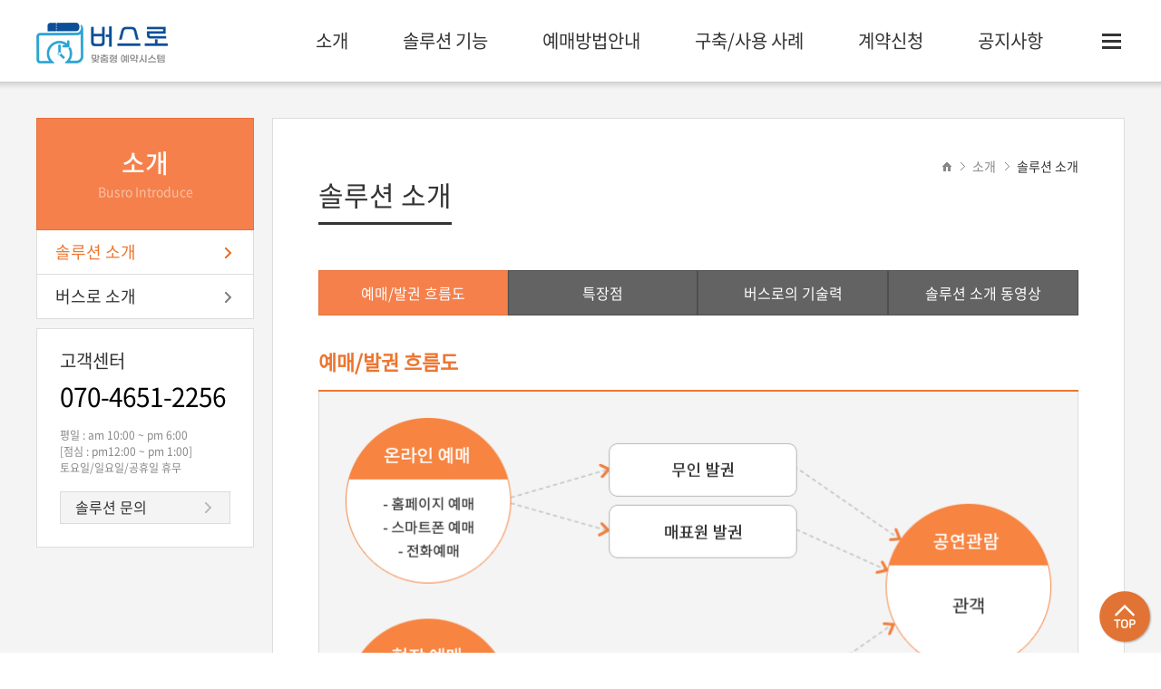

--- FILE ---
content_type: text/html; charset=utf-8
request_url: http://www.busro.net/info/solution.html
body_size: 29109
content:
<script>
	function topBtnHref()
	{
		$('html,body').animate({scrollTop : 0},400);
		return false;
	}
</script>

<!DOCTYPE html>
<html lang="ko">
<head>
<meta charset="utf-8">
<meta http-equiv="X-UA-Compatible" content="IE=edge">
<meta name="viewport" content="width=device-width, initial-scale=1, maximum-scale=1, user-scalable=no">
<meta name="Keywords" content="버스로 예매시스템 전문, 국공립공연장전문, 각종시설단체 자체예매발권시스템 구축임대 온라인,현장,스마트폰예매">
<meta name="Description" content="버스로 예매시스템 전문, 국공립공연장전문, 각종시설단체 자체예매발권시스템 구축임대 온라인,현장,스마트폰예매">
<title>버스로 예매시스템 전문, 국공립공연장전문, 각종시설단체 자체예매발권시스템 구축임대 온라인,현장,스마트폰예매</title>
<link href="/css/common.css" rel="stylesheet">
<link href="/css/layout.css" rel="stylesheet">
<link href="/css/contents.css" rel="stylesheet">
<script src="/js/jquery-1.11.0.min.js"></script>
<script src="/js/fontfaceonload.js"></script>
<script src="/js/placeholder-uncompressed.js"></script>
<script src="/js/iscroll.js"></script>
<script src="/js/TweenMax.min.js"></script>
<script src="/js/responsiveImagemap.js"></script>
<script src="/js/default.js"></script>
</head>
<body class="front_body">
<div class="page_wrap">
<!-- header_wrap-->
<div class="header_wrap">
	<div class="head_wrap">
	<div class="pixin">
		<h1 class="toplogo"><a href="/"><img src ="/images/toplogo.png" alt="Total Management System Busro" title="Total Management System Busro"></a></h1>
		<div class="gnb_w">
			<ul class="gnb_list">
				<li> <a href="/info/solution.html" class="gm">소개</a>
					<div class="tm_list_w else">
						<ul class="tm_list">
							<li><a href="/info/solution.html" class="tm">솔루션소개</a></li>
							<li><a href="/info/busro.html?b_code=history&b_year=2026" class="tm">버스로소개</a></li>
						</ul>
					</div>
				</li>
				<li> <a href="/function/mainFunction.html" class="gm">솔루션 기능</a>
					<div class="tm_list_w">
						<ul class="tm_list">
							<li><a href="/function/mainFunction.html" class="tm">주요기능</a></li>
							<li><a href="/function/expertFunction.html" class="tm">특수기능소개</a></li>
						</ul>
					</div>
				</li>
				<li> <a href="/reservation/show.html" class="gm">예매방법안내</a>
					<div class="tm_list_w">
						<ul class="tm_list">
							<li><a href="/reservation/show.html" class="tm">공연</a></li>
							<li><a href="/reservation/exhibition.html" class="tm">전시/행사</a></li>
							<li><a href="/reservation/movie.html" class="tm">영화</a></li>
							<li><a href="/reservation/lecture.html" class="tm">강좌</a></li>
							<li><a href="/reservation/accommodation.html" class="tm">숙박</a></li>
							<li><a href="/reservation/facility.html" class="tm">입장시설</a></li>
							<li><a href="/reservation/bus.html" class="tm">버스예매</a></li>
							<li><a href="/reservation/multi.html" class="tm">다국어솔루션</a></li>
						</ul>
					</div>
				</li>
				<li> <a href="/example/build.html" class="gm">구축/사용 사례</a>
					<div class="tm_list_w">
						<ul class="tm_list">
							<li><a href="/example/build.html?b_year=2026&b_code=build" class="tm">구축사례</a></li>
							<!-- li><a href="/example/scene.html" class="tm">현장설치사례</a></li -->
							<li><a href="http://blog.naver.com/okmodel0/100197592449" target="_blank" class="tm">사용처의견</a></li>
						</ul>
					</div>
				</li>
				<li> <a href="/application/application.html" class="gm">계약신청</a>
					<div class="tm_list_w">
						<ul class="tm_list">
							<li><a href="/application/application.html" class="tm">계약신청</a></li>
						</ul>
					</div>
				</li>
				<li> <a href="/notice/notice.html?b_code=noti" class="gm">공지사항</a>
					<div class="tm_list_w">
						<ul class="tm_list">
							<li><a href="/notice/notice.html?b_code=noti" class="tm">공지사항</a></li>
						</ul>
					</div>
				</li>
			</ul>
		</div>
		<a href="#" class="btn_total pcitem"><span class="hdtext">전체메뉴 열기</span></a> <a href="#" class="btn_close pcitem"><span class="hdtext">전체메뉴 닫기</span></a> <a href="#" class="mbtn_total"><span class="hdtext">전체메뉴 열기</span></a> <a href="#" class="mbtn_close"><span class="hdtext">전체메뉴 닫기</span></a> </div>
</div>
<!-- mobile menu -->
<div class="mhm_zone">
	<div class="mhm_w">
		<ul class="mhm_list">
			<li> <a href="/info/solution.html" class="mgm"><span class="mgin">소개</span></a>
				<div class="mtm_w">
					<ul class="mtm_list">
						<li><a href="/info/solution.html" class="mtm"><span class="mtin">솔루션 소개</span></a></li>
						<li><a href="/info/busro.html" class="mtm"><span class="mtin">버스로 소개</span></a></li>
					</ul>
				</div>
			</li>
			<li> <a href="/function/mainFunction.html" class="mgm"><span class="mgin">솔루션 기능</span></a>
				<div class="mtm_w">
					<ul class="mtm_list">
						<li><a href="/function/mainFunction.html" class="mtm"><span class="mtin">주요기능</span></a></li>
						<li><a href="/function/expertFunction.html" class="mtm"><span class="mtin">특수기능소개</span></a></li>
					</ul>
				</div>
			</li>
			<li> <a href="/reservation/show.html" class="mgm"><span class="mgin">예매방법안내</span></a>
				<div class="mtm_w">
					<ul class="mtm_list">
						<li><a href="/reservation/show.html" class="mtm"><span class="mtin">공연</span></a></li>
						<li><a href="/reservation/exhibition.html" class="mtm"><span class="mtin">전시/행사</span></a></li>
						<li><a href="/reservation/movie.html" class="mtm"><span class="mtin">영화</span></a></li>
						<li><a href="/reservation/lecture.html" class="mtm"><span class="mtin">강좌</span></a></li>
						<li><a href="/reservation/accommodation.html" class="mtm"><span class="mtin">숙박</span></a></li>
						<li><a href="/reservation/facility.html" class="mtm"><span class="mtin">입장시설</span></a></li>
						<li><a href="/reservation/bus.html" class="mtm"><span class="mtin">버스예매</span></a></li>
						<li><a href="/reservation/multi.html" class="mtm"><span class="mtin">다국어솔루션</span></a></li>
					</ul>
				</div>
			</li>
			<li> <a href="/example/build.html?b_year=2026&b_code=build" class="mgm"><span class="mgin">구축/사용 사례</span></a>
				<div class="mtm_w">
					<ul class="mtm_list">
						<li><a href="/example/build.html?b_year=2026&b_code=build" class="mtm"><span class="mtin">구축사례</span></a></li>
						<!--li><a href="/example/scene.html" class="mtm"><span class="mtin">현장설치사례</span></a></li-->
						<li><a href="http://blog.naver.com/okmodel0/100197592449" target="_blank" class="mtm"><span class="mtin">사용처의견</span></a></li>
					</ul>
				</div>
			</li>
			<li> <a href="/application/application.html" class="mgm"><span class="mgin">계약신청</span></a> </li>
			<li> <a href="/notice/notice.html?b_code=noti" class="mgm"><span class="mgin">공지사항</span></a> </li>
		</ul>
	</div>
</div>
<!-- // mobile menu -->

</div>
<!-- // header_wrap --><!-- submid_wrap-->

<div class="submid_wrap">
<div class=".topbtn" style="position:fixed;right:10px;bottom:10px;z-index:99999;cursor:pointer" onclick="javascript:topBtnHref();"><img src="../images/topBtn.png"></div>
	<div class="pixin">
		<div class="left_cols">
	<h3 class="lmt_tit">
		<p class="lmt_01">소개</p>
		<p class="lmt_02">Busro Introduce</p>
	</h3>
	<ul class="lm_list">
		<li id="lm0101"><a href="/info/solution.html" class="lm"><span>솔루션 소개</span></a></li>
		<li id="lm0102"><a href="/info/busro.html?b_code=history&b_year=2026" class="lm"><span>버스로 소개</span></a></li>
	</ul>
	<div class="lm_cusbox">
	<p class="cuslow01">고객센터</p>
	<p class="cuslow02">070-4651-2256</p>
	<p class="cuslow03">평일 : am 10:00 ~ pm 6:00<br />
		[점심 : pm12:00 ~ pm 1:00]<br />
		토요일/일요일/공휴일 휴무</p>
	<a href="/#solreqBox" class="btn_cusreq">솔루션 문의</a>
</div></div>		<div class="right_cols">
			<div class="rmap_list_w">
				<ul class="rmap_list">
					<li><a href="/" class="rhome"><img src="/images/ic_home.png" alt="home"></a></li>
					<li><a href="solution.html" class="dep">소개</a></li>
					<li><a href="solution.html" class="dep_last">솔루션 소개</a></li>
				</ul>
			</div>
			<h2 class="rcont_tit"><span>솔루션 소개</span></h2>
			<div class="rcont_zone">
				<!-- sctab_list_w -->
				<div class="sctab_list_w">
					<ul class="sctab_list">
						<li class="active"><a href="#sc01" class="sctab">예매/발권 흐름도</a></li>
						<li><a href="#sc02" class="sctab">특장점</a></li>
						<li><a href="#sc03" class="sctab">버스로의 기술력</a></li>
						<li><a href="#sc04" class="sctab">솔루션 소개 동영상</a></li>
					</ul>
				</div>
				<!-- // sctab_list_w -->
				<!-- sccont -->
				<div class="sccont" id="sc01">
					<h3 class="sctit mb0">예매/발권 흐름도</h3>
					<div class="dia_img"><img src="/images/sub/soldia01.png" alt="img"></div>
				</div>
				<!-- // sccont -->
				<!-- sccont -->
				<div class="sccont" id="sc02">
					<h3 class="sctit mb0">특장점</h3>
					<div class="tj_list_w">
						<ul class="tj_list">
							<li class="active"> <a href="#" class="tj_link">
								<div class="tj_tb">
									<div class="tj_td tjcell_01">1</div>
									<div class="tj_td tjcell_02">다양한 예매채널</div>
									<div class="tj_td tjcell_03">온라인예매, 스마트폰 예매, 전화예매, 현장예매</div>
								</div>
								</a>
								<div class="tj_tog" style="display:block;">
									<div class="tj_togin">
										<div class="tjqub_tb">
											<div class="tjqub_td tjq01"><img src="/images/sub/ico_tj_01.png" alt="img"></div>
											<div class="tjqub_td tjq02">
												<p class="tjq_p01">온라인예매</p>
											</div>
										</div>
										<div class="tjqub_tb">
											<div class="tjqub_td tjq01"><img src="/images/sub/ico_tj_02.png" alt="img"></div>
											<div class="tjqub_td tjq02">
												<p class="tjq_p01">스마트폰 예매</p>
											</div>
										</div>
										<div class="tjqub_tb">
											<div class="tjqub_td tjq01"><img src="/images/sub/ico_tj_03.png" alt="img"></div>
											<div class="tjqub_td tjq02">
												<p class="tjq_p01">전화예매</p>
												<ul class="tjq_p02_list">
													<li>관리자예매</li>
												</ul>
											</div>
										</div>
										<div class="tjqub_tb">
											<div class="tjqub_td tjq01"><img src="/images/sub/ico_tj_04.png" alt="img"></div>
											<div class="tjqub_td tjq02">
												<p class="tjq_p01">현장예매</p>
												<ul class="tjq_p02_list">
													<li>무인발권</li>
													<li>관리자예매</li>
												</ul>
											</div>
										</div>
									</div>
								</div>
							</li>
							<li> <a href="#" class="tj_link">
								<div class="tj_tb">
									<div class="tj_td tjcell_01">2</div>
									<div class="tj_td tjcell_02">편리한 공연발권</div>
									<div class="tj_td tjcell_03">무인발권, 현장매표발권, 바코드발권, 선물하기, 현장검표기능</div>
								</div>
								</a>
								<div class="tj_tog">
									<div class="tj_togin">
										<div class="tjqub_tb">
											<div class="tjqub_td tjq01"><img src="/images/sub/ico_tj2_01.png" alt="img"></div>
											<div class="tjqub_td tjq02">
												<p class="tjq_p01">무인발권</p>
											</div>
										</div>
										<div class="tjqub_tb">
											<div class="tjqub_td tjq01"><img src="/images/sub/ico_tj2_02.png" alt="img"></div>
											<div class="tjqub_td tjq02">
												<p class="tjq_p01">현장매표발권</p>
											</div>
										</div>
										<div class="tjqub_tb">
											<div class="tjqub_td tjq01"><img src="/images/sub/ico_tj2_03.png" alt="img"></div>
											<div class="tjqub_td tjq02">
												<p class="tjq_p01">바코드발권</p>
											</div>
										</div>
										<div class="tjqub_tb">
											<div class="tjqub_td tjq01"><img src="/images/sub/ico_tj_04.png" alt="img"></div>
											<div class="tjqub_td tjq02">
												<p class="tjq_p01">현장검표</p>
												<ul class="tjq_p02_list">
													<li>모바일티켓 검표</li>
												</ul>
											</div>
										</div>
									</div>
								</div>
							</li>
							<li> <a href="#" class="tj_link">
								<div class="tj_tb">
									<div class="tj_td tjcell_01">3</div>
									<div class="tj_td tjcell_02">간편한 정산보고</div>
									<div class="tj_td tjcell_03">정산보고서 실시간 생성</div>
								</div>
								</a>
								<div class="tj_tog">
									<div class="tj_togin tj_type1">
										<ul>
											<li>1. 실시간 반영</li>
											<li>2. 투명한 전산</li>
											<li>3. 다양한 양식</li>
											<li>4. 정산대행가능</li>
										</ul>
										<p class="img_field"><img src="../images/sub/ico_tj3_01.png" /></p>
									</div>
								</div>
							</li>
							<li> <a href="#" class="tj_link">
								<div class="tj_tb">
									<div class="tj_td tjcell_01">4</div>
									<div class="tj_td tjcell_02">다양한 마케팅 툴</div>
									<div class="tj_td tjcell_03">쿠폰/ 포인트/ 선물하기 등 다양한 판매촉진 시스템 도입</div>
								</div>
								</a>
								<div class="tj_tog">
									<div class="tj_togin tj_type2">
										<ul>
											<li>쿠폰</li>
											<li>포인트</li>
											<li>선물하기</li>
											<li>SMS/E-mail</li>
											<li>CRM 현황</li>
										</ul>
									</div>
								</div>
							</li>
							<li> <a href="#" class="tj_link">
								<div class="tj_tb">
									<div class="tj_td tjcell_01">5</div>
									<div class="tj_td tjcell_02">저렴한 운영비용</div>
									<div class="tj_td tjcell_03">자체 홍보력 강화로 높은 브랜딩효과, 매출규모가 커질수록 저렴한 운영비용</div>
								</div>
								</a> </li>
							<li> <a href="#" class="tj_link">
								<div class="tj_tb">
									<div class="tj_td tjcell_01">6</div>
									<div class="tj_td tjcell_02">빠른상황대처</div>
									<div class="tj_td tjcell_03">고객과의 직접 대면으로 상황에 맞는 운영가능</div>
								</div>
								</a>
								<div class="tj_tog">
									<div class="tj_togin">
										<p class="img_field"><img src="/images/sub/tj6_01.gif" /></p>
										<ul>
											<li>1. 스마트폰/PC를 이용한 예매내역을 직접관리가능</li>
											<li>2. 온라인 전자결제 채택으로 현장매표의 복잡함 해소</li>
											<li>3. 전화/현장예매로 관리자가 상황에 맞게 예매 및 응대가능</li>
											<li>4. 관리자를 통해 비회원도 빠르고 쉽게 예매가능</li>
											<li>5. 공연별 예매내역을 확인하고 일괄발권 및 SMs 발송기능으로 관리자의 업무능률 향상</li>
											<li>6. 고객의 예매내역을 확인하여 빠르고 자세하게 고객응대가능</li>
										</ul>
									</div>
								</div>
							</li>
							<li> <a href="#" class="tj_link">
								<div class="tj_tb">
									<div class="tj_td tjcell_01">7</div>
									<div class="tj_td tjcell_02">안전한 보안</div>
									<div class="tj_td tjcell_03">한국정보보호진흥원 권장 암호화 모듈로 고객정보 암호화</div>
								</div>
								</a> </li>
							<li> <a href="#" class="tj_link">
								<div class="tj_tb">
									<div class="tj_td tjcell_01">8</div>
									<div class="tj_td tjcell_02">높은 안정성</div>
									<div class="tj_td tjcell_03">결제에러 0% 높은 안정성</div>
								</div>
								</a> </li>
							<li> <a href="#" class="tj_link">
								<div class="tj_tb">
									<div class="tj_td tjcell_01">9</div>
									<div class="tj_td tjcell_02">최적화된 개발</div>
									<div class="tj_td tjcell_03">사용처 별로 최적화된 시스템 및 기능개발</div>
								</div>
								</a> </li>
							<li> <a href="#" class="tj_link">
								<div class="tj_tb">
									<div class="tj_td tjcell_01">10</div>
									<div class="tj_td tjcell_02">세련된 홈페이지</div>
									<div class="tj_td tjcell_03">트렌드에 맞는 Web2.0 UI로 홈페이지 개발</div>
								</div>
								</a> </li>
							<li> <a href="#" class="tj_link">
								<div class="tj_tb">
									<div class="tj_td tjcell_01">11</div>
									<div class="tj_td tjcell_02">다양한 좌석제 운영</div>
									<div class="tj_td tjcell_03">공연, 전시, 행사, 영화 등 상황에 맞는 예매시스템 운영가능</div>
								</div>
								</a>
								<div class="tj_tog">
									<div class="tj_togin tj_type3">
										<table>
											<tr>
												<th>지정좌석제</th>
												<td>직접 좌석을 선택하는 방식 - 일반공연예매, 영화예매에 적합</td>
											</tr>
											<tr>
												<th>지정등급 좌석제</th>
												<td>관람좌석의 등급만 선택하는 방식 - 상황에 따라 관리자가 좌석지정을 하고자 할 경우에 적합</td>
											</tr>
											<tr>
												<th>비지정좌석제</th>
												<td>좌석, 등급을 선택하지않고 필요한 매수만 선택하는 방식  - 전시, 야외행사 등에 적합</td>
											</tr>
										</table>
									</div>
								</div>
							</li>
							<li> <a href="#" class="tj_link">
								<div class="tj_tb">
									<div class="tj_td tjcell_01">12</div>
									<div class="tj_td tjcell_02">각양각색 가격설정</div>
									<div class="tj_td tjcell_03">다양한 권종생성 및 예매일별할인, 쿠폰, 포인트 기능</div>
								</div>
								</a>
								<div class="tj_tog">
									<div class="tj_togin tj_type3">
										<table>
											<tr>
												<th>권종생성 무제한</th>
												<td>권종생성 무제한 기능으로 판매되는 티켓에 대한 다양한 프로모션 지원가능</td>
											</tr>
											<tr>
												<th>예매일별 할인</th>
												<td>관객의 예매일에 따라 가격을 다르게 설정 할 수 있어 조기예매율 상승</td>
											</tr>
											<tr>
												<th>쿠폰/포인트 기능</th>
												<td>포인트 및 다양한 쿠폰 발급 기능으로 타 사이트와 연계하여 여러가지 프로모션 가능</td>
											</tr>
										</table>
									</div>
								</div>
							</li>
							<li> <a href="#" class="tj_link">
								<div class="tj_tb">
									<div class="tj_td tjcell_01">13</div>
									<div class="tj_td tjcell_02">통합관리 시스템</div>
									<div class="tj_td tjcell_03">강력해진 예매관리 및 통합 인프라관리</div>
								</div>
								</a>
								<div class="tj_tog">
									<div class="tj_togin">
										<p class="img_field"><img src="../images/sub/tj13_01.gif" alt="1.웹사이트예매/2.웹사이트예매(아이폰/안드로이드폰)/3.실시간 발권 및 예매현황 관리/4.투명한 정산보고서" />
										<div class="box">
											<ul class="sgd_list">
												<li>스마트폰 및 웹사이트 예매/실시간 발권 및 예매현황 등이 모두 실시간으로 공유되므로 고객의 편리성 극대화 및 효율적인 운영체제 강화</li>
												<li>통합 시스템과 멤버십 운영으로 단순하면서도 강력한 관리기능 제공</li>
											</ul>
										</div>
									</div>
								</div>
							</li>
							<li> <a href="#" class="tj_link">
								<div class="tj_tb">
									<div class="tj_td tjcell_01">14</div>
									<div class="tj_td tjcell_02">유료회원 운영가능</div>
									<div class="tj_td tjcell_03">유료회원가입 신청 후 결제하면 별도의 승인절차 없이 자동적용</div>
								</div>
								</a>
								<div class="tj_tog">
									<div class="tj_togin">
										<p class="img_field"><img src="/images/sub/tj14_01.gif" /></p>
									</div>
								</div>
							</li>
							<li> <a href="#" class="tj_link">
								<div class="tj_tb">
									<div class="tj_td tjcell_01">15</div>
									<div class="tj_td tjcell_02">간편링크방식</div>
									<div class="tj_td tjcell_03">어떤 사이트에도 문제없이 적용가능</div>
								</div>
								</a>
								<div class="tj_tog">
									<div class="tj_togin">
										링크방식으로 어떤 사이트에나 쉽게 장착 가능하고 사이트 회원의 최소값1가지만 있으면 연동이 가능하므로
										기존 시스템이 있어도 걱정 없이 연동/사용가능
									</div>
								</div>
							</li>
						</ul>
					</div>
				</div>
				<!-- // sccont -->
				<!-- sccont -->
				<div class="sccont" id="sc03">
					<h3 class="sctit">버스로의 기술력</h3>
					<p class="sccus_txt">버스로의 예매시스템은 2002년부터 개발을 시작하여 10년이 넘는 시간동안 지속적인 업그레이드된 제품입니다.<br />
						또한 <span class="scsym">철저한 검증을 통한 GS(GOOD Software) 인증을 획득한 제품</span>입니다.</p>
					<div class="ks_both">
						<div class="ks_cell ks_left"> <img src="/images/sub/iden_img.png" alt="img"> </div>
						<div class="ks_cell ks_right">
							<div class="olbox_tb">
								<div class="olbox_td ol_left">GS인증<br />
									(TTA)</div>
								<div class="olbox_td ol_right">
									<p class="oltop01">소프트웨어를 국제표준에 의해 평가하여<br />적합한 경우 GS마크 부여</p>
									<ul class="ol_list">
										<li>소프트웨어산업진흥법 제 13조</li>
										<li>동법 시행령 제9조, 제10조</li>
										<li>동법 시행규칙 제4조, 제6조</li>
									</ul>
								</div>
							</div>
							<div class="olbox_tb sec">
								<div class="olbox_td ol_left">인증제품<br />
									혜택</div>
								<div class="olbox_td ol_right">
									<p class="oltop01">GS인증제품 우선구매 지원</p>
									<ul class="ol_list">
										<li>공공기관을 대상으로 수의계약 가능</li>
										<li>GS인증 획득 제품 우선구매 및 성능보험제도 도입</li>
										<li>GS인증 획득 및 성능보험 가입제품 구매시 공공기관 구매자 면책제도 도입</li>
									</ul>
									<p class="ora_tit">&lt;성능보험제도&gt;</p>
									<p class="ora_txt">중소기업 기술개발제품 중 성능인증제품의 구매<br />
										이후 발생되는 손실을 배상하기 위해 도입된 제도</p>
								</div>
							</div>
						</div>
					</div>
				</div>
				<!-- // sccont -->
				<!-- sccont -->
				<div class="sccont" id="sc04">
					<h3 class="sctit mb0">솔루션 소개 동영상</h3>
					<iframe width="800" height="600" class="scifr" src="//www.youtube.com/embed/28gjuFD8LsQ?feature=player_detailpage&loop=100&amp;version=3&amp;hl=ko_KR&amp;rel=0" frameborder="0" allowfullscreen></iframe>
				</div>
				<!-- // sccont -->
			</div>
		</div>
	</div>
</div>
<!-- // submid_wrap -->
<script>Busro.menuRock("#lm0101");</script>
<!-- right_layer -->

<div class="right_layer">
	<div class="mrlay_w">
		<div class="mrsol_item"> <a href="#" class="btn_mrsol"><span class="mrsol_text">솔루션 리뷰</span></a>
			<!-- hmritem_w -->
			<div class="hmritem_w">
				<ul class="hmritem_list">
					<li><a href="/reservation/show.html" class="hmr hmr01">공연예매<br />리뷰</a></li>
					<li><a href="/reservation/exhibition.html" class="hmr hmr02">전시/행사<br />리뷰</a></li>
					<li><a href="/reservation/movie.html" class="hmr hmr03">영화예매<br />리뷰</a></li>
					<li><a href="/reservation/lecture.html" class="hmr hmr04">강좌신청<br />리뷰</a></li>
					<li><a href="/reservation/accommodation.html" class="hmr hmr05">숙박예약<br />리뷰</a></li>
					<li><a href="/reservation/facility.html" class="hmr hmr06">입장시설<br />리뷰</a></li>
					<li><a href="/reservation/bus.html" class="hmr hmr07">버스예매<br />리뷰</a></li>
					<li><a href="/reservation/multi.html" class="hmr hmr08">다국어예매<br />리뷰</a></li>
				</ul>
			</div>
			<!-- // hmritem_w -->
		</div>
	   <!--ul class="mrlay_list">
			<li> <a href="#" class="mrlay_item mr01"> <span class="mrtxt">버스로가 모이면<br />
				포인트가 쌓입니다!</span> </a> </li>
			<li> <a href="#" class="mrlay_item mr02"> <span class="mrtxt">분할납부 안내<br />
				서비스</span> </a> </li>
			<li> <a href="#" class="mrlay_item mr03"> <span class="mrtxt">버스로로 예매시<br />
				혜택이 쏟아집니다!</span> </a> </li>
		</ul-->
	</div>
</div>
<!-- //right_layer -->
<!-- footer_wrap-->
<div class="footer_wrap">
	<div class="foot_low01">
		<div class="pixin">
			<ul class="botm_list">
				<li><a href="/guide/use.html" class="botm">이용약관</a></li>
				<li><a href="/guide/personal.html" class="botm">개인정보 취급방침</a></li>
				<li><a href="/guide/email.html" class="botm">이메일 무단수집거부</a></li>
			</ul>
			<a href="#" class="topgo pcitem">TOP</a> </div>
	</div>
	<div class="foot_low02 pixin"> <span class="botlogo"><img src ="/images/botlogo.png" alt="Total Management System Busro" title="Total Management System Busro"></span> <a href="#" class="topgo mitem"><span>TOP</span></a>
		<div class="botxt_w">
			<address>
				<!--/index.html 과 /include/footer.html 두곳 있음-->
					상호명 : 버스로 / 주소 : (21031) 인천광역시 계양구 경명대로 1058, 302-1758호(계산동) / 고객센터 : 070-4651-2256<br />
					사업자 등록번호 [514-57-00901] / 대표자(성명): 김민채
			</address>
			<p class="botxt_copy">Copyright ⓒ 2010 <span class="bot_sym">Busro</span> All rights reserved.</p>
		</div>
	</div>
</div>
<!-- // footer_wrap -->
</div>
</body>

<script>
  (function(i,s,o,g,r,a,m){i['GoogleAnalyticsObject']=r;i[r]=i[r]||function(){
  (i[r].q=i[r].q||[]).push(arguments)},i[r].l=1*new Date();a=s.createElement(o),
  m=s.getElementsByTagName(o)[0];a.async=1;a.src=g;m.parentNode.insertBefore(a,m)
  })(window,document,'script','https://www.google-analytics.com/analytics.js','ga');

  ga('create', 'UA-82280242-1', 'auto');
  ga('send', 'pageview');

</script>

<!--구글 애널리틱스 (아마존 모니터링용)-->
<script>
  (function(i,s,o,g,r,a,m){i['GoogleAnalyticsObject']=r;i[r]=i[r]||function(){
  (i[r].q=i[r].q||[]).push(arguments)},i[r].l=1*new Date();a=s.createElement(o),
  m=s.getElementsByTagName(o)[0];a.async=1;a.src=g;m.parentNode.insertBefore(a,m)
  })(window,document,'script','https://www.google-analytics.com/analytics.js','ga');
  ga('create', 'UA-82280242-1', 'auto');
  ga('send', 'pageview');
</script>
<!--@구글 애널리틱스 (아마존 모니터링용)-->

<!--구글 애널리틱스 (문화인용)-->
<script>
  (function(i,s,o,g,r,a,m){i['GoogleAnalyticsObject']=r;i[r]=i[r]||function(){
  (i[r].q=i[r].q||[]).push(arguments)},i[r].l=1*new Date();a=s.createElement(o),
  m=s.getElementsByTagName(o)[0];a.async=1;a.src=g;m.parentNode.insertBefore(a,m)
  })(window,document,'script','https://www.google-analytics.com/analytics.js','ga');
  ga('create', 'UA-82277431-1', 'auto');
  ga('send', 'pageview');
</script>
<!--@구글 애널리틱스 (문화인용)-->

<!--네이버 애널리틱스-->
<script type="text/javascript" src="http://wcs.naver.net/wcslog.js"></script> <script type="text/javascript"> if(!wcs_add) var wcs_add = {}; wcs_add["wa"] = "1475ead6e44ec70"; wcs_do(); </script>
<!--@네이버 애널리틱스-->

<!-- 리포트2.0 로그분석코드 시작 -->
<script type="text/javascript">
var JsHost = (("https:" == document.location.protocol) ? "https://" : "http://");
var uname = escape("http://www.busro.net");
document.write(unescape("%3Cscript id='log_script' src='" + JsHost + "internow.weblog.cafe24.com/weblog.js?uid=internow&uname="+uname+"' type='text/javascript'%3E%3C/script%3E"));
</script>
<!-- 리포트2.0  로그분석코드 완료 -->

</html>

--- FILE ---
content_type: text/css
request_url: http://www.busro.net/css/common.css
body_size: 11857
content:
@charset "utf-8";
/* CSS Document */

/*
	웹퍼블리싱팀
	use: 공통스타일
*/


@font-face {
 font-family: 'nsr';
 src: url('/font/NotoSans-Regular.eot');
 src: url('/font/NotoSans-Regular.eot?#iefix') format('embedded-opentype'),  url('/font/NotoSans-Regular.woff2') format('woff2'),  url('/font/NotoSans-Regular.woff') format('woff'),  url('/font/NotoSans-Regular.ttf') format('truetype'),  url('/font/NotoSans-Regular.svg#NotoSans-Regular') format('svg');
 font-weight: normal;
 font-style: normal;
}
 @font-face {
 font-family: 'nst';
 src: url('/font/NotoSans-Thin.eot');
 src: url('/font/NotoSans-Thin.eot?#iefix') format('embedded-opentype'),  url('/font/NotoSans-Thin.woff2') format('woff2'),  url('/font/NotoSans-Thin.woff') format('woff'),  url('/font/NotoSans-Thin.ttf') format('truetype'),  url('/font/NotoSans-Thin.svg#NotoSans-Thin') format('svg');
 font-weight: normal;
 font-style: normal;
}
 @font-face {
 font-family: 'nsb';
 src: url('/font/NotoSans-Black.eot');
 src: url('/font/NotoSans-Black.eot?#iefix') format('embedded-opentype'),  url('/font/NotoSans-Black.woff2') format('woff2'),  url('/font/NotoSans-Black.woff') format('woff'),  url('/font/NotoSans-Black.ttf') format('truetype'),  url('/font/NotoSans-Black.svg#NotoSans-Black') format('svg');
 font-weight: normal;
 font-style: normal;
}
 @font-face {
 font-family: 'nsl';
 src: url('/font/NotoSans-Light.eot');
 src: url('/font/NotoSans-Light.eot?#iefix') format('embedded-opentype'),  url('/font/NotoSans-Light.woff2') format('woff2'),  url('/font/NotoSans-Light.woff') format('woff'),  url('/font/NotoSans-Light.ttf') format('truetype'),  url('/font/NotoSans-Light.svg#NotoSans-Light') format('svg');
 font-weight: normal;
 font-style: normal;
}
 @font-face {
 font-family: 'nsdl';
 src: url('/font/NotoSans-DemiLight.eot');
 src: url('/font/NotoSans-DemiLight.eot?#iefix') format('embedded-opentype'),  url('/font/NotoSans-DemiLight.woff2') format('woff2'),  url('/font/NotoSans-DemiLight.woff') format('woff'),  url('/font/NotoSans-DemiLight.ttf') format('truetype'),  url('/font/NotoSans-DemiLight.svg#NotoSans-Light') format('svg');
 font-weight: normal;
 font-style: normal;
}
 @font-face {
 font-family: 'nsm';
 src: url('/font/NotoSans-Medium.eot');
 src: url('/font/NotoSans-Medium.eot?#iefix') format('embedded-opentype'),  url('/font/NotoSans-Medium.woff2') format('woff2'),  url('/font/NotoSans-Medium.woff') format('woff'),  url('/font/NotoSans-Medium.ttf') format('truetype'),  url('/font/NotoSans-Medium.svg#NotoSans-Light') format('svg');
 font-weight: normal;
 font-style: normal;
}
html, body {
	font-family:'nsr', "dotum", "verdana";
	color:#666;
	font-size:12px;
	line-height:120%;
	margin: 0;
	padding:0;
}
* {
	margin:0;
	padding:0;
}
img {
	border:0px;
}
table {
	border-collapse: collapse;
}
p, form {
	margin:0px;
	padding:0px;
}
ul, dl {
	margin:0px;
	list-style:none;
	padding:0px;
}
dl dt {
	margin:0px;
	padding:0px;
}
ul li {
	margin:0px;
	list-style:none;
	padding:0px;
}
ol li {
	margin:0px;
	list-style:none;
	padding:0px;
}
h1, h2, h3, h4, h5, h6 {
	margin:0px;
	padding:0px;
	font-weight:normal;
}
.hidden {
	display:none;
}
strong {
	font-weight:500
}
table th {
	font-weight: 400;
}
fieldset {
	border:none;
}
fieldset legend {
	display: none;
}
table caption {
	display: none;
}
hr {
	display:none;
}
a {
	color:#222;
	text-decoration:none;
}
select {
	display:inline-block;
	border:1px solid #d6d6d6;
	color:#767676;
	font-family: 'nsr';
	font-size:12px;
	vertical-align:middle;
	cursor:pointer;
}
option {
	display:block !important;
	cursor:pointer;
}
textarea {
	font-size:12px;
	border:1px solid #d6d6d6;
	color:#767676;
	width:96%;
	padding:5px;
	font-family:'Noto Sans Korean'
}
input[type="text"], input[type="password"] {
	border:solid 1px #d6d6d6;
	padding:5px 10px;
	vertical-align:middle;
	font-family:'Noto Sans Korean';
	color:#666;
}
input[type="radio"] {
	vertical-align:middle;
}
input[type="check"] {
	vertical-align:middle;
}
input[type="file"] {
	vertical-align:middle;
}
.skip_menu, .hide {
	display:none;
}
.clear {
	clear:both;
}
.hide {
	display:none;
}
.border_none {
	border:none;
	background-image:none;
}
ul li.border_none {
	border:none;
	background-image:none;
}
/*
::-webkit-scrollbar {width: 5px;}
::-webkit-scrollbar-thumb {background-color: #888;}
*/
/* skip navigation */
.skiplist {
	position:relative;
	z-index:9999;
	margin:0;
	padding:0;
}
.skip {
	display:none;
	font-family:"돋움", dotum;
	text-align:left;
	margin:0;
	padding:0;
	position:absolute;
} /*All incl Opera*/
/* * html */ .skip {
	display:block
} /*Seen by IE*/
:root .skip {
	display:block
} /*Seen by Moz, FF and Safari*/
.skip a {
	padding:0 0.5em;
	display:inline;
	z-index:1000;
	text-decoration:none;
	position:absolute;
	width:14em;
	left:-200em;
}
.skip a:focus, .skip a:active {
	position:absolute;
	left:0;
	padding:10px;
	border:solid #333 1px;
	color:#fff;
	background:#000;
}
.skip a:hover {
	cursor:default
}
/* //skip navigation */

td.align_left {
	text-align:left;
	padding-left:10px !important;
}
/**/
.wid0 {
	width:0 !important;
}
.wid10 {
	width:10px !important;
}
.lang_2 {
	font-family:"굴림", Gulim, helvetica, sans-serif !important;
	font-weight: normal;
}
.fw500 {
	font-weight:500 !important;
}
.fw400 {
	font-weight:400 !important;
}
.fw300 {
	font-weight:300 !important;
}
.mauto {
	margin:0 auto !important
}
.ft_r {
	font-weight:400 !important;
}
.fz20 {
	font-size: 20px !important;
}
.cotype1 {
	color:#06a7e1 !important;
}
.alignr {
	text-align:right !important;
}
.ssym {
	color:#999 !important;
}
.dsym {
	color:#222 !important;
}
.cloud {
	color:#222 !important;
}
.dsym.hunder {
	font-weight:400 !important;
}
.dsym * {
	color:#222 !important;
}
.dnsym {
	color:#999 !important;
}
.rudsym {
	color:#f26938 !important;
	text-decoration:underline !important;
}
.hunder {
	text-decoration:underline !important;
}
.osym {
	color:#f15921 !important;
}
.tal {
	text-align:left !important;
}
.tar {
	text-align:right !important;
}
.tac {
	text-align:center !important;
}
.w50per {
	width:50%;
}
.w60per {
	width:60%;
	box-sizing:border-box;
}
.w70per {
	width:70%;
	box-sizing:border-box;
}
.w80per {
	width:80%;
	box-sizing:border-box;
}
.w90per {
	width:90%;
	box-sizing:border-box;
}
.w95per {
	width:95%;
	box-sizing:border-box;
}
.w100per {
	width:100%;
	box-sizing:border-box;
}
.w210pix {
}
.mr3 {
	margin-right:3px !important;
}
.mr4 {
	margin-right:4px !important;
}
.mr5 {
	margin-right:5px !important;
}
.mr7 {
	margin-right:7px !important;
}
.mr9 {
	margin-right:9px !important;
}
.mr10 {
	margin-right:10px !important;
}
.mb10 {
	margin-bottom:10px !important;
}
.mb15 {
	margin-bottom:15px !important;
}
.mb50 {
	margin-bottom:50px !important;
}
.fl {
	float:left;
}
.pt0 {
	padding-top:0 !important;
}
.pt8 {
	padding-top:8px !important;
}
.pb0 {
	padding-bottom:0 !important;
}
.pt10 {
	padding-top:10px !important;
}
.pt100 {
	padding-top:100px !important;
}
.pt20 {
	padding-top:20px !important;
}
.pr0 {
	padding-right:0 !important;
}
.pr15 {
	padding-right:15px !important;
}
.pr20 {
	padding-right:20px !important;
}
.pr30 {
	padding-right:30px !important;
}
.pr40 {
	padding-right:40px !important;
}
.pr50 {
	padding-right:50px !important;
}
.pr60 {
	padding-right:60px !important;
}
.pr70 {
	padding-right:70px !important;
}
.pr80 {
	padding-right:80px !important;
}
.pl20 {
	padding-left:20px !important;
}
.pl30 {
	padding-left:30px !important;
}
.pl50 {
	padding-left:50px !important;
}
.mt0 {
	margin-top:0px !important;
}
.mt10 {
	margin-top:10px !important;
}
.mt15 {
	margin-top:15px !important;
}
.mt20 {
	margin-top:20px !important;
}
.mt_m18 {
	margin-top:-18px !important;
}
.mt_m20 {
	margin-top:-20px !important;
}
.mt_m22 {
	margin-top:-22px !important;
}
.mt_m24 {
	margin-top:-24px !important;
}
.mt25 {
	margin-top:25px !important;
}
.mt30 {
	margin-top:30px !important;
}
.mt40 {
	margin-top:40px !important;
}
.mt45 {
	margin-top:45px !important;
}
.mt50 {
	margin-top:50px !important;
}
.mt60 {
	margin-top:60px !important;
}
.mt80 {
	margin-top:80px !important;
}
.mb0 {
	margin-bottom:0 !important;
}
.mb20 {
	margin-bottom:20px !important;
}
.mb40 {
	margin-bottom:40px !important;
}
.mb80 {
	margin-bottom:80px !important;
}
.h0 {
	height:0;
}
.mh0 {
	min-height:0 !important;
}
.fs14 {
	font-size:14px !important;
}
.modal {
	display:none;
	position: fixed;
	top: 0;
	right: 0;
	bottom: 0;
	left: 0;
	z-index: 1040;
	color:#666;
	font-size:14px;
	line-height:22px;
	overflow: hidden;
	visibility: hidden;
	-webkit-overflow-scrolling: touch;
	outline: 0;
}
.modal.visShow {
	visibility: visible;
}
.modal:before {
	display:block;
	content:'';
	position:fixed;
	top:0;
	left:0;
	right:0;
	bottom:0;
	width:100%;
	height:100%;
	background:#000;
	opacity:.5;
	filter:alpha(opacity=50);
	z-index:5;
}
.modal .modal-dialog.no_ani {
	-webkit-transition: 0ms !important;
	-o-transition:0ms !important;
	transition:0ms !important;
}
.modal-open .modal {
	overflow-x: hidden;
	overflow-y: auto;
}
.modal-dialog {
	position: relative;
	width: auto;
	background:#fff;
	z-index:1050;
	width: 600px;
	margin: 0 auto;
	padding:0;
	z-index:10;
transition:.5s;
}
.modal_inner {
	padding:0 40px;
}
.modal_close {
	position:absolute;
	top:0;
	right:0;
	background:url("/images/modal_close.png") no-repeat 0 0;
	width:75px;
	height:68px;
}
.mtitle_low {
	border-bottom:1px solid #d0d0d0;
	height:68px;
	line-height:0;
}
.mtitle_low .mtitle {
	color:#000000;
	line-height:68px;
	padding:0 90px 0 30px;
	font-family: 'nsm';
	font-size:20px;
}
.mtitle_low.type2 {
	background:#f0803e;
	height:50px;
}
.mtitle_low.type2 .mtitle {
	color:#fff;
	line-height:50px;
}
.mcont {
	padding:30px;
	position:relative;
	overflow-y:auto;
}
.mcont.ctype1 {
	height:300px;
}
.modal_close.type2 {
	background:url("/images/modal_close2.jpg") no-repeat 0 0;
	width:50px;
	height:50px;
	margin-right:20px;
}
.table1 {
	border-top:2px solid #000;
	width:100%;
}
.table1 th, .table1 td {
	border-right:1px solid #d9d9d9;
	border-bottom:1px solid #d9d9d9;
	padding:7px;
	height:32px;
	vertical-align:middle;
}
.table1 th {
	background:#f7f7f7;
}
.table1 th[scope=col] {
	text-align:center;
}
.table1 th[scope=row] {
	text-align:left;
	border-right:none;
}
.table1 th[scope=col]:last-child, .table1 td:last-child {
	border-right:none;
}
.mtitile2 {
	font-size:18px;
	padding-bottom:10px;
	color:#000;
}
.table1+.table1 {
	margin-top:30px;
}
.table1.type2 th, .table1.type2 td {
	height:auto;
	text-align:center;
}
 @media (max-width:1200px) {
 body {
min-width:320px;
}
 .modal-dialog {
width: auto;
margin: 0 10px;
padding:0;
z-index:10;
transition:.5s;
}
 .modal_close {
background:url("/images/modal_close.png") no-repeat 50% 50%/55px auto;
width:45px;
height:45px;
}
 .mtitle_low {
border-bottom:1px solid #d0d0d0;
height:45px;
line-height:0;
}
 .mtitle_low .mtitle {
line-height:45px;
padding:0 50px 0 15px;
font-size:18px;
}
 .mcont {
padding:15px;
position:relative;
overflow-y:auto;
}
 .mcont.ctype1 {
height:150px;
}
 .modal_close.type2 {
margin-right:5px;
}
 .table1.type1 th, .table1.type1 td {
display:block;
width:100%;
box-sizing:border-box;
overflow:hidden;
border-right:none;
padding-bottom:7px;
height:auto;
}
}


--- FILE ---
content_type: text/css
request_url: http://www.busro.net/css/layout.css
body_size: 14852
content:
@charset "utf-8";
/* CSS Document */

/*
	웹퍼블리싱팀
	use: 레이아웃
*/
.hdtext {
	width:0;
	height:0;
	font-size:0;
	line-height:0;
	color:transparent;
	overflow:hidden;
}
.pixin {
	position:relative;
	width:1200px;
	margin:0 auto;
}
.pixin:after {
	display:block;
	content:'';
	clear:both;
}
.pcitem {
	display:block;
}
.mitem {
	display:none !important;
}
.front_body {
}
.page_wrap {
	min-width:1200px;
}
.header_wrap {
	background:#fff;
	position:relative;
	z-index:10;
}
.header_wrap:after {
	display:block;
	content:'';
	position:absolute;
	bottom:-8px;
	left:0;
	width:100%;
	height:8px;
	background:url("/images/head_shadow.png") repeat-x 0 0;
}
.util_wrap {
	background:#f4f4f4;
	border-bottom:1px solid #e5e5e5;
}
.util_wrap .pixin {
	padding:10px 0;
}
.util_list {
	float:right;
}
.util_list > li {
	float:left;
	padding-right:18px;
	background:url("/images/util_line.png") no-repeat 100% 50%;
}
.util_list > li:last-child {
	padding-right:0;
	background:none;
}
.util_list > li.last {
	padding-right:0;
	background:none;
}
.util {
}
.head_wrap {
	min-height:90px;
	position:relative;
}
.head_wrap .pixin {
}
.toplogo {
	max-width:188px;
	float:left;
	padding-top:25px;
}
.toplogo a {
	display:inline-block;
}
.toplogo a img {
}
.gnb_w {
	width:885px;
	float:right;
	padding-right:60px;
}
.gnb_list {
	float:right;
}
.gnb_list:after {
	display:block;
	content:'';
	clear:both;
}
.gnb_list > li {
	float:left;
	position:relative;
}
.gm {
	font-size:20px;
	position:relative;
	z-index:5;
	color:#333;
	line-height:20px;
	display:block;
	height:90px;
	line-height:90px;
	padding:0 30px;
}
.gnb_list > li:hover .gm {
	color:#f79860;
}
.tm_list_w {
	display:none;
	width:100%;
	border-right:1px solid #ddd;
	overflow:hidden;
	position:relative;
	z-index:2;
	padding:0;
	text-align:left;
	position:absolute;
	top:91px;
	left:0;
}
.tm_list {
	padding:20px 30px;
}
.tm_list_w.else {
	left:-20px;
	width:120%;
	border-left:1px solid #ddd;
}
.tm_list_w.else .tm_list {
	padding:20px 20px;
}
.tm_list_w.else a {
	white-space:nowrap;
}
.tm_list > li {
	padding:10px 0;
}
.tm {
	font-size:15px;
	display:block;
}
.tm:hover {
	color:#f79860;
}
.tm_bg {
	display:none;
transition:.3s;
	background:#fff;
	position:absolute;
	top:90px;
	left:0;
	width:100%;
	background:#fff;
	border-bottom:1px solid #ddd;
}
.btn_close, .btn_total {
	position:absolute;
	top:30px;
	right:0;
	background-repeat:no-repeat;
	background-position:0 0;
	width:30px;
	height:30px;
}
.btn_total {
	background-image:url("/images/btn_toptotal.png");
}
.btn_close {
	background-image:url("/images/btn_topclose.png");
	display:none;
}
.mid_wrap {
	min-height:600px;
	position:relative;
	z-index:5;
}
.mid_wrap .pixin {
}
.footer_wrap {
}
.foot_low01 {
	border-top:1px solid #e9e9e9;
	border-bottom:1px solid #e9e9e9;
}
.foot_low01 .pixin {
}
.botm_list {
	padding:14px 0;
}
.botm_list:after {
	display:block;
	content:'';
	clear:both;
}
.botm_list > li {
	float:left;
	padding-right:28px;
	background:url("/images/fbot_line.png") no-repeat 100% 50%;
}
.botm_list > li:last-child {
	background:none;
	padding-right:0;
}
.botm_list > li.last {
	background:none;
	padding-right:0;
}
.botm {
	font-size:14px;
}
.topgo {
	position:absolute;
	top:15px;
	right:0;
	font-size:14px;
	color:#333;
	background:url("/images/ico_top.png") no-repeat 100% 3px;
	display:inline-block;
	padding-right:14px;
}
.topgo:after {
}
.foot_low02 {
	clear:both;
	padding:35px 0;
}
.botlogo {
	width:190px;
	float:left;
	padding-top:10px;
	font-size:0;
	line-height:0;
}
.botlogo img {
}
.botxt_w {
	width:950px;
	float:right;
	color:#888888;
}
.botxt_w address {
	font-style:normal;
	font-size:13px;
	line-height:18px;
}
.botxt_copy {
	margin-top:10px;
}
.bot_sym {
	color:#333;
}
/* mobile */
.mbtn_close, .mbtn_total, .mhm_zone {
	display:none;
}
.mhm_zone {
	display:none;
	position:absolute;
	top:45px;
	left:0;
	width:100%;
	background:#f4f4f4;
	border-bottom:1px solid #dbdbdb;
}
.mhm_zone:after {
	display:block;
	position:absolute;
	top:0;
	left:0;
	width:100%;
	height:3px;
	content:'';
	background: rgba(179, 179, 179, 0.51);
	background: -moz-linear-gradient(top, rgba(179, 179, 179, 0.51) 0%, rgba(255, 255, 255, 0) 100%);
	background: -webkit-gradient(left top, left bottom, color-stop(0%, rgba(179, 179, 179, 0.51)), color-stop(100%, rgba(255, 255, 255, 0)));
	background: -webkit-linear-gradient(top, rgba(179, 179, 179, 0.51) 0%, rgba(255, 255, 255, 0) 100%);
	background: -o-linear-gradient(top, rgba(179, 179, 179, 0.51) 0%, rgba(255, 255, 255, 0) 100%);
	background: -ms-linear-gradient(top, rgba(179, 179, 179, 0.51) 0%, rgba(255, 255, 255, 0) 100%);
	background: linear-gradient(to bottom, rgba(179, 179, 179, 0.51) 0%, rgba(255, 255, 255, 0) 100%);
filter: progid:DXImageTransform.Microsoft.gradient( startColorstr='#b3b3b3', endColorstr='#ffffff', GradientType=0 );
}
.mhm_w {
}
.mhm_list {
}
.mhm_list > li {
	border-bottom:1px solid #dbdbdb;
}
.mhm_list > li:last-child {
	border-bottom:0;
}
.mhm_list > li.active .mgm {
	background:#f79860;
	color:#fff;
}
.mhm_list > li.active .mgm:after {
	background-position:0 -15px;
}
.mgm {
	background:#fff;
	display:block;
	padding:10px 25px;
	position:relative;
}
.mgm:after {
	display:inline-block;
	content:'';
	position:absolute;
	top:50%;
	right:15px;
	margin-top:-8px;
	width:16px;
	height:15px;
	background:url("/images/ico_mf.png") no-repeat 0 0/16px auto;
}
.mgm .mgin {
	font-size:15px;
	line-height:15px;
}
.mtm_w {
	background:#636363;
}
.mtm_list {
	display:none;
}
.mtm_list > li {
	padding:5px 0;
}
.mtm {
	padding:5px 25px;
	position:relative;
	display:inline-block;
	font-size:14px;
	color:#fff;
}
.mtm:hover {
	color:#f79860;
}
.mtm:before {
	display:inline-block;
	content:"-";
	font-family:'nsl'
}
.mtm .mtin {
	padding-left:5px;
	display:inline-block;
}
.mutil_list {
	padding:20px 15px;
}
.mutil_list:after {
	display:block;
	content:'';
	clear:both;
}
.mutil_list > li {
	float:left;
	width:50%;
	box-sizing:border-box;
	padding:0 5px;
}
.mutil {
	font-size:15px;
	color:#333;
	width:100%;
	background:#fff;
	display:inline-block;
	box-sizing:border-box;
	text-align:center;
	border:1px solid #c1c1c1;
	padding:15px 0;
}
 @media (max-width:1200px) {
 .pcitem {
display:none !important;
}
 .mitem {
display:block !important;
}
 .gnb_w {
display:none;
}
 a.mitem {
display:inline-block !important;
}
 .page_wrap {
min-width:320px;
}
 .pixin {
width:auto;
}
 .header_wrap {
-webkit-box-shadow: 0px 3px 5px 0px rgba(0, 0, 0, 0.22);
 -moz-box-shadow: 0px 3px 5px 0px rgba(0, 0, 0, 0.22);
 box-shadow: 0px 3px 5px 0px rgba(0, 0, 0, 0.22);
}
 .header_wrap:after {
display:none;
}
 .util_wrap {
display:none;
}
 .head_wrap {
min-height:0;
height:45px;
position:relative;
}
 .head_wrap .pixin {
}
 .tm_bg {
display:none !important;
}
 .toplogo {
max-width:188px;
float:left;
padding:12px 0 0 10px;
}
 .toplogo a img {
height:22px;
}
 .mbtn_close,  .mbtn_total {
display:block;
position:absolute;
top:0;
right:0;
background-repeat:no-repeat;
background-position:50% 50%;
background-size:45px auto;
width:45px;
height:45px;
}
 .mbtn_total {
background-image:url("/images/btn_toptotal_m.png");
}
 .mbtn_close {
background-image:url("/images/btn_topclose_m.png");
display:none;
}
 .mid_wrap {
min-height:600px;
position:relative;
z-index:5;
}
 .footer_wrap {
text-align:center;
}
 .botm_list {
padding:12px 0;
display:table;
margin:0 auto;
}
 .botm_list:after {
display:block;
content:'';
clear:both;
}
 .botm_list > li {
font-size:12px;
line-height:12px;
float:none;
display:table-cell;
vertical-align:middle;;
padding-right:25px;
background:none;
position:relative;
}
 .botm_list > li:after {
display:block;
content:'';
width:1px;
height:12px;
background:#dbdbdb;
position:absolute;
top:50%;
right:12px;
margin-top:-6px;
}
 .botm {
font-size:12px;
}
 .topgo.mitem {
border:1px solid #cdcdcd;
display:inline-block;
padding:5px 7px;
position:absolute;
top:15px;
right:15px;
background:none;
}
 .topgo.mitem span {
display:inline-block;
font-size:12px;
background:url("/images/ico_mtop.png") no-repeat 100% 50%/5px 9px;
padding-right:8px;
}
 .topgo:after {
}
 .foot_low02 {
clear:both;
padding:20px 0;
}
 .botlogo {
width:auto;
float:none;
padding-top:0;
}
 .botlogo img {
width:95px;
}
 .botxt_w {
width:auto;
float:none;
margin:15px;
}
 .botxt_w address {
font-style:normal;
font-size:11px;
line-height:16px;
}
 .botxt_copy {
margin-top:0;
font-size:11px;
line-height:16px;
}
}
.submid_wrap {
	background:#f4f4f4;
	padding:40px 0;
}
.left_cols {
	width:240px;
	float:left;
}
.lmt_tit {
	padding:35px 0;
	border:1px solid #e8713b;
	background:#f5804b;
	text-align:center;
}
.lmt_01 {
	font-size:28px;
	line-height:28px;
	color:#fff;
	font-family:'nsm';
}
.lmt_02 {
	font-size:14px;
	margin-top:10px;
	color:#fac0a5;
}
.lm_list {
	background:#fff;
}
.lm_list > li {
	border:1px solid #dddddd;
	border-top:0;
}
.lm_list > li.active {
}
.lm_list > li.active .lm:after {
	background-position:100% -48px;
}
.lm_list > li.active .lm {
	color:#ec7631;
}
.lm {
	font-size:18px;
	position:relative;
	line-height:20px;
	color:#333;
	display:block;
	padding:14px 20px;
}
.lm:after {
	display:block;
	content:'';
	position:absolute;
	top:0;
	right:0;
	width:48px;
	height:48px;
	background:url("/images/lm_allow.png") no-repeat 100% 0;
}
.lm span {
	display:inline-block;
	padding-right:40px;
}
.lm_cusbox {
	padding:25px;
	margin-top:10px;
	border:1px solid #ddd;
	background:#fff;
}
.cuslow01 {
	margin-bottom:12px;
	color:#333;
	font-size:20px;
	line-height:20px;
}
.cuslow02 {
	letter-spacing:-1px;
	margin-bottom:15px;
	font-size:28px;
	line-height:36px;
	color:#000;
}
.cuslow03 {
	color:#888;
	line-height:1.5;
	margin-bottom:17px;
}
.btn_cusreq {
	display:block;
	border:1px solid #dbdbdb;
	font-size:16px;
	line-height:16px;
	color:#333;
	padding:8px 16px 10px;
	background:#f4f4f4 url("/images/cusbtn_allow.png") no-repeat 100% 50%;
}
.right_cols {
	padding:50px;
	width:838px;
	border:1px solid #ddd;
	float:right;
	background:#fff;
	overflow:hidden;
}
.rmap_list_w {
	text-align:right;
	margin:-5px 0 10px;
	font-size:14px;
}
.rmap_list {
}
.rmap_list > li {
	display:inline;
	background:url("/images/map_allow.png") no-repeat 100% 50%;
	padding:0 15px 0 5px
}
.rmap_list > li .dep {
	color:#888;
}
.rmap_list > li .dep_last {
	color:#333;
}
.rmap_list > li:last-child {
	background:none;
	padding-right:0;
}
.rhome {
}
.rhome img {
	vertical-align:middle;
	position:relative;
	top:-1px;
}
.rcont_tit {
	color:#333;
	font-size:30px;
	line-height:30px;
}
.rcont_tit span {
	display:inline-block;
	padding-bottom:15px;
	border-bottom:3px solid #333;
}
.rcont_zone {
	margin-top:50px;
	min-height:500px;
	font-size:14px;
}
 @media (max-width:1200px) {
 .submid_wrap {
background:#f4f4f4;
padding:15px 10px;
}
 .left_cols {
display:none;
}
 .right_cols {
padding:20px;
width:auto;
float:none;
}
 .rcont_tit {
font-size:20px;
line-height:20px;
}
 .rcont_tit span {
padding-bottom:10px;
border-bottom:2px solid #333;
}
 .rcont_zone {
margin-top:25px;
min-height:0;
font-size:13px;
}
}
.right_layer.fixed {
	position:fixed;
	top:0;
}
.right_layer.fixed .mrlay_w {
	margin-top:20px;
}
.right_layer {
	position:absolute;
	top:165px;
	right:0;
	z-index:5;
	height:0px;
}
.right_layer .mrlay_w {
	top:0;
	right:20px;
	margin-top:0;
}
.mrsol_item {
}
.btn_mrsol {
	display:inline-block;
	border:1px solid #daca30;
	display:block;
	text-align:center;
	background:#faef62;
	margin:-1px;
	padding:12px 0;
	position:relative;
	z-index:5;
}
.btn_mrsol:before {
	display:block;
	content:'';
	width:34px;
	height:34px;
	background:url("/images/sub/ico_rcir.png") no-repeat 0 0;
	margin:0 auto 10px;
}
.hmritem_w {
	position:absolute;
	top:-1px;
	right:128px;
	border:1px solid #a9a9a9;
	background:#fff;
	z-index:0;
	display:none;
	-webkit-box-shadow: 0px 4px 5px -2px rgba(0, 0, 0, 0.31);
	-moz-box-shadow: 0px 4px 5px -2px rgba(0, 0, 0, 0.31);
	box-shadow: 0px 4px 5px -2px rgba(0, 0, 0, 0.31);
}
.hmritem_list {
	display:table;
}
.hmritem_list > li {
	display:table-cell;
	border-right:1px solid #ddd;
}
.hmritem_list > li:last-child {
	border-right:0;
}
.hmritem_list > li.last {
	border-right:0;
}
.hmr {
	display:block;
	height:70px;
	width:83px;
	padding-top:12px;
}
.hmr:before {
	display:block;
	content:'';
	width:25px;
	height:25px;
	background-repeat:no-repeat;
	background-position:0 0;
	margin:0 auto 5px;
}
.hmr.hmr01:before {
	background-image:url("/images/sub/ico_rsol_01.png");
}
.hmr.hmr02:before {
	background-image:url("/images/sub/ico_rsol_02.png");
}
.hmr.hmr03:before {
	background-image:url("/images/sub/ico_rsol_03.png");
}
.hmr.hmr04:before {
	background-image:url("/images/sub/ico_rsol_04.png");
}
.hmr.hmr05:before {
	background-image:url("/images/sub/ico_rsol_05.png");
}
.hmr.hmr06:before {
	background-image:url("/images/sub/ico_rsol_06.png");
}
.hmr.hmr07:before {
	background-image:url("/images/sub/ico_rsol_07.png");
}
.hmr.hmr08:before {
	background-image:url("/images/sub/ico_rsol_08.png");
}
.mrsol_text {
	font-size:14px;
}
.mrlay_w {
	border:1px solid #cdcdcd;
	background:#fff;
	text-align:center;
	width:128px;
	position:absolute;
	top:40px;
	right:30px;
}
.mrlay_list {
}
.mrlay_list > li {
	padding:15px 0;
	background:url("/images/main/mrdash.png") no-repeat 50% 100%;
}
.mrlay_list > li:last-child {
	background:none;
}
.mrlay_list > li.last {
	background:none;
}
.mrlay_list > li:first-child {
}
.mrlay_list > li.first {
}
.mrlay_item {
	display:inline-block;
}
.mrlay_item:before {
	display:block;
	content:'';
	background-repeat:no-repeat;
	background-position:0 0;
	width:68px;
	height:68px;
	margin:0 auto 8px;
}
.mrlay_item .mrtxt {
	font-size:13px;
	line-height:18px;
	color:#222;
}
.mrlay_item.mr01:before {
	background-image:url("/images/main/mrlay_item_01.png");
}
.mrlay_item.mr02:before {
	background-image:url("/images/main/mrlay_item_02.png");
}
.mrlay_item.mr03:before {
	background-image:url("/images/main/mrlay_item_03.png");
}
 @media (max-width:1600px) {
 .mrlay_w, .right_layer {
display:none;
}
}


--- FILE ---
content_type: text/css
request_url: http://www.busro.net/css/contents.css
body_size: 36597
content:
@charset "utf-8";
/* CSS Document */

/*
	웹퍼블리싱팀
	use: 페이지컨텐츠
*/

.pc_v {display:none;}
.mo_v {display:block;}

/* 게시판 */
.pagination {
	text-align: center;
	line-height:0;
	font-size:0;
	margin:30px 0 0 0;
}
.pagination.type2 {
	margin-top:30px;
}
.pagination a{
	display: inline-block;
	width: 28px;
	height: 28px;
	line-height: 28px;
	font-size:16px;
	vertical-align: top;
	text-align: center;
	color:#202224;
}
.pagination .num {
	display: inline-block;
}
.pagination .num.on {
	color:#ec7631;
}
.pagination .word {
	display:inline-block;
	font-size:15px;
	line-height:23px;
	margin:0 3px;
	vertical-align: middle;
}
.pagination .first, .pagination .prev, .pagination .next, .pagination .last {
	overflow: hidden;
	background:#fff;
	background-repeat:no-repeat;
	background-position:50% 50%;
	text-indent:-99999px;
	border:1px solid #d2d2d2;
	font-size: 0;
	line-height: 0;
}
.pagination .first {
	background-image:url("/images/sub/paging_prev2.png");
	margin-right:6px;
}
.pagination .prev {
	background-image:url("/images/sub/paging_prev.png");
	margin-right: 10px;
}
.pagination .next {
	background-image:url("/images/sub/paging_next.png");
	margin-left: 10px;
}
.pagination .last {
	background-image:url("/images/sub/paging_next2.png");
	margin-left:6px;
}
.m_pagination {
	display:none;
}
.bsf_w {
	background:#f4f4f4;
	border:1px solid #dbdbdb;
	padding:14px;
	margin-top:30px;
}
.bsf_tb {
	display:table;
	margin:0 auto;
}
.bsf_td {
	display:table-cell;
	vertical-align:middle;
}
.bsf_td select {
	display:block;
	height:30px;
	padding:0 5px;
	font-size:14px;
	color:#333;
	border:1px solid #d4d4d4;
	min-width:80px;
}
.bsf_td .sint {
	height:18px;
	padding:5px;
	font-size:14px;
	color:#333;
	border:1px solid #d4d4d4;
	min-width:300px;
}
.btn_bsf {
	display:block;
	text-align:center;
	height:18px;
	padding:5px 15px;
	background:#6d6d6d;
	color:#fff;
	font-size:14px;
	white-space:nowrap;
	line-height:18px;
	border:1px solid #4d4d4d;
}
.bsf_td.cell_01 {
}
.bsf_td.cell_02 {
	padding:0 5px;
}
.bsf_td.cell_03 {
}
.btlow {
	margin-bottom:12px;
}
.btcount {
}
.btsym {
	color:#000;
	font-weight:700;
}
.list_tb_w {
	border-top:2px solid #f68d56;
}
.list_tb {
	text-align:center;
	width:100%;
	table-layout:fixed;
}
.list_tb th {
	background:#f7f7f7;
	font-weight:700;
	border-bottom:1px solid #ddd;
	border-right:1px solid #ddd;
	color:#333;
	padding:12px 10px
}
.list_tb td {
	padding:8px 10px;
	border-right:1px solid #ddd;
	border-bottom:1px solid #ddd;
}
.list_tb tr th:last-child, .list_tb tr td:last-child {
	border-right:0;
}
.list_tb tr th.last {
	border-right:0;
}
.list_tb tr td.last {
	border-right:0;
}
.list_tb .cell_num {
	width:8%;
}
.list_tb .cell_tit {
}
.list_tb .cell_file {
	width:8%;
}
.list_tb .cell_aut {
	width:12%;
}
.list_tb .cell_date {
	width:13%;
}
.list_link {
	text-align:left;
	display:inline-block;
	white-space: nowrap;
	text-overflow: ellipsis;
	max-width:100%;
	overflow:hidden;
}
.list_tb td.cell_tit {
	text-align:left;
}
.list_file {
	display:inline-block;
	vertical-align:middle;
}
.list_file img {
	vertical-align:middle;
}
.view_skin_w {
}
.vstop_low {
	margin-bottom:10px;
}
.vstop_low .vsym {
	color:#333;
	font-weight:700;
}
.vstb_w {
	border-top:2px solid #f68d56;
}
.vstb {
	width:100%;
	table-layout:fixed;
}
.vstb th {
	background:#f7f7f7;
	font-weight:700;
	border-bottom:1px solid #ddd;
	border-right:1px solid #ddd;
	color:#333;
	padding:12px 20px;
	text-align:center;
}
.vstb td {
	padding:12px 20px;
	border-right:1px solid #ddd;
	border-bottom:1px solid #ddd;
}
.vstb tr th:last-child, .vstb tr td:last-child {
	border-right:0;
}
.vstb tr th.last {
	border-right:0;
}
.vstb tr td.last {
	border-right:0;
}
.vstb th {
	text-align:center;
}
.vswid01 {
	width:20%;
}
.vswid2_01 {
	width:20%;
}
.vswid02 {
}
.vswid03 {
	width:20%;
}
.vswid04 {
}
.vstb td {
}
.vadd_file {
	display:inline-block;
	background:url("/images/sub/ico_list_file.png") no-repeat 0 50%;
	word-break:break-all;
	padding-left:26px;
	height:24px;
	line-height:24px;
}
.vscont_w {
	line-height:1.7;
	border-bottom:1px solid #dddddd;
	padding:30px;
}
.vscont_w img {
}
.vsbtn_low {
	padding:20px 0;
	text-align:right;
}
.vsbtn {
	color:#fff;
	font-size:14px;
	background:#f5804b;
	width:78px;
	height:28px;
	border:1px solid #e8713b;
	display:inline-block;
	text-align:center;
	line-height:28px;
}
.vstb.pntb {
}
.vstb.pntb th {
}
.vstb.pntb td {
}
.pn_lab {
	display:inline-block;
	min-height:14px;
	background-repeat:no-repeat;
	background-position: 100% 50%;
	padding-right:26px;
}
.pn_lab.prev_link {
	background-image:url("/images/sub/labpn_prev.png");
}
.pn_lab.next_link {
	background-image:url("/images/sub/labpn_next.png");
}
.pn_link {
	text-align:left;
	display:inline-block;
	white-space: nowrap;
	text-overflow: ellipsis;
	max-width:100%;
	overflow:hidden;
}
 @media (max-width:767px) {
 .pagination {
display:none;
}
 .m_pagination {
display:block;
margin-top:20px;
text-align:center;
font-size:18px;
}
 .m_pagination .control {
vertical-align:middle;
display: inline-block;
width: 30px;
height: 30px;
font-size:13px;
line-height: 25px;
margin:0;
border-radius:0 !important;
}
 .m_pagination .num {
margin:0;
}
 .m_pagination .prev, .m_pagination .next {
background:none;
position:relative;
}
 .m_pagination .prev:after, .m_pagination .next:after {
display: inline-block;
content: '';
margin:12px 0 0 0;
width: 6px;
height: 6px;
border-bottom: 1px solid #818181;
border-left: 1px solid #818181;
}
 .m_pagination .prev:after {
transform:rotate(45deg);
-ms-transform:rotate(45deg);
-webkit-transform:rotate(45deg);
margin-left:5px;
}
 .m_pagination .next:after {
transform:rotate(-135deg);
-ms-transform:rotate(-135deg);
-webkit-transform:rotate(-135deg);
}
 .m_pagination .prev {
margin: 0 10px 0 -1px;
}
 .m_pagination .next {
margin:0 -1px 0 10px;
}
 .m_pagination .next:after {
margin-right: 5px
}
 .m_pagination .prev, .m_pagination .next {
overflow: hidden;
background:#fff;
background-repeat:no-repeat;
background-position:50% 50%;
border:1px solid #d2d2d2;
font-size: 0;
line-height: 0;
}
 .mnum_w {
display:inline-block;
padding:0 10px;
}
 .mnum_w .num {
color:#eb2f3a;
}
 .m_pagination .prev {
margin: 0 5px 0 -1px;
}
 .m_pagination .next {
margin:0 -1px 0 5px;
}
 .bsf_w {
padding:10px;
margin-top:20px;
}
 .bsf_tb {
width:100%;
table-layout:fixed;
}
 .bsf_td select {
min-width:0;
width:100%;
}
 .bsf_td .sint {
min-width:0;
width:100%;
height:30px;
box-sizing:border-box;
width:100%;
}
 .btn_bsf {
padding:5px 10px;
height:30px;
box-sizing:border-box;
width:100%;
}
 .bsf_td.cell_01 {
width:27%;
}
 .bsf_td.cell_03 {
width:20%;
}
 .btlow {
margin-bottom:8px;
}
 .list_tb th {
padding:10px
}
 .list_tb td {
padding:8px;
}
 .list_tb .cell_num {
width:20%;
}
 .list_tb .cell_tit {
}
 .list_tb .cell_file {
width:20%;
border-right:0;
}
 .list_tb .cell_aut,  .list_tb .cell_date {
display:none;
}
 .list_file {
}
 .list_file img {
height:14px;
}
 .vstb th {
padding:10px 0;
}
 .vstb td {
padding:10px;
}
 .vswid01 {
width:22%;
}
 .vswid02 {
width:35%;
}
 .vswid03 {
width:22%;
}
 .vswid2_01 {
width:25%;
}
 .vswid04 {
}
 .vstb td {
}
 .vadd_file {
background-size:auto 20px;
background-position:0 2px;
padding-left:18px;
height:auto;
line-height:20px;
}
 .vadd_file {
}
 .vscont_w {
padding:15px;
}
 .vscont_w img {
}
 .vsbtn_low {
padding:15px 0;
text-align:right;
}
 .pn_lab {
padding-right:15px;
background-size:auto 5px;
}
}
.view_skin_w {
}
.vstit_low {
	color:#301f1f;
	font-size:22px;
	line-height:1.3;
	border-top:2px solid #f68d56;
	border-bottom:1px solid #dddddd;
	padding:13px 0;
	font-weight:700;
	text-align:center;
}
.vsspec_w {
	border-bottom:1px solid #dddddd;
}
.vsspec_in {
	padding:35px 0;
	/* 2018-01-15: 구축사례 이미지가 오른쪽으로 밀려서 주석처리함 max-width:480px; */
	text-align:center;
	margin:0 auto;
}
.vsimg {
}
.vsimg img {
	max-width:100%;
	border:1px solid #bbbbbb;
}
.vsspec {
	padding-top:25px;
	font-size:16px;
	color:#333;
	line-height:1.8;
	text-align:left;
	display:inline-block;
}
.vsspec_list {
}
.vsspec_list > li {
	position:relative;
	padding-left:12px;
}
.vsspec_list > li:before {
	display:block;
	content:'-';
	position:absolute;
	top:-1px;
	left:0;
}
@media (max-width:767px) {
 .vstit_low {
font-size:18px;
padding:10px 0;
}
 .vsspec_in {
padding:20px 0;
}
 .vsspec {
padding-top:15px;
font-size:13px;
}
}
.write_skin_w {
}
.wsment {
	color:#666;
	margin-bottom:10px;
}
.ws_imp {
	color:#333;
	font-weight:700;
	padding-left:12px;
	background:url("/images/sub/ico_imp.png") no-repeat 0 50%;
}
.ws_tb_w {
	border-top:2px solid #f68d56;
}
.ws_tb {
	width:100%;
	table-layout:fixed;
}
.ws_tb th {
	padding:5px 15px;
	background:#f7f7f7;
	text-align:center;
	border-right:1px solid #ddd;
	border-bottom:1px solid #ddd;
}
.ws_tb th label {
	display:inline-block;
	color:#333333;
	font-weight:700;
}
.ws_tb th label.h_imp {
	padding-left:15px;
	background:url("/images/sub/ico_imp.png") no-repeat 0 50%;
}
.ws_tb td {
	padding:8px 15px;
	border-bottom:1px solid #ddd;
}
.ws_tb .wint {
	padding:5px;
	font-size:14px;
	color:#333;
	box-sizing:border-box;
	width:100%;
}
.ie8 .ws_tb .wint {
	width:95%;
}
.wta {
	padding:5px;
	font-size:14px;
	color:#333;
	box-sizing:border-box;
	width:100%;
	height:400px;
}
.ie8 .ws_tb .wta {
	width:95%;
}
.winf {
}
.wscols01 {
	width:20%;
}
.wscols02 {
}
.btn_submit_w {
	font-size:0;
	line-height:0;
	text-align:center;
	padding:40px 0 0;
}
.btn_submit_w .btn_submit {
	margin:0 3px;
}
.btn_submit {
	display:inline-block;
	text-align:center;
	border:1px solid #e8713b;
	font-size:14px;
	color:#fff;
	background:#f5804b;
	font-weight:700;
	width:98px;
	height:34px;
	line-height:32px;
}
.btn_submit.type2 {
	border:1px solid #4b4b4b;
	background:#5c5c5c;
}
@media (max-width:767px) {
 .ws_tb th, .ws_tb td {
padding:10px;
}
 .wscols01 {
width:30%;
}
 .wsment,  .ws_tb th label {
font-size:12px;
}
 .wta {
height:auto;
}
 .btn_submit {
width:30%;
}
 .winf, .wint {
width:100% !important;
box-sizing:border-box;
}
 .ws_imp,  .ws_tb th label.h_imp {
background:url("/images/sub/ico_imp2.png") no-repeat 0 50%/8px auto;
padding-left:12px;
}
 .btn_submit_w {
padding:20px 0 0;
}
}
.ytab_list_w {
	border-bottom:1px solid #bababa;
}
.ytab_list {
	margin-bottom:-1px;
}
.ytab_list:after {
	display:block;
	content:'';
	clear:both;
}
.ytab_list > li {
	float:left;
	margin-right:5px;
	margin-bottom:5px;
}
.ytab_list > li:last-child {
	margin-right:0;
}
.ytab_list > li.last {
	margin-right:0;
}
.ytab {
	display:inline-block;
	font-size:20px;
	text-align:center;
	line-height:30px;
	color:#fff;
	background:#d0d0d0;
	border:1px solid #bababa;
	width:108px;
	height:33px;
}
.ytab_list > li.active {
}
.ytab_list > li.active .ytab {
	background:#f5804b;
	border-color:#e8713b
}
.gal_list_w {
}
.gal_list {
	margin:30px -30px 0 0;
}
.gal_list:after {
	display:block;
	content:'';
	clear:both;
}
.gal_list > li {
	float:left;
	width:270px;
	margin:0 15px 30px 0;
}
.gal_item {
	display:block;
	text-align:center;
	position:relative;
}
.gthum_w {
	position:relative;
	overflow:hidden;
}
.gthum {
	border:1px solid #bbbbbb;
	width:268px;
	height:188px;
}
.bing {
	background:#898989;
	font-size:16px;
	color:#fff;
	padding:14px 0;
	position:absolute;
	bottom:0;
	left:0;
	display:block;
	width:100%;
}
.gal_item:hover {
}
.gal_item:hover .bing {
	display:none;
}
.gal_item:hover .gtail {
	display:block;
}
.gtail {
	display:none;
	position:absolute;
	top:0;
	overflow-y:auto;
	left:0;
	width:100%;
	height:100%;
	background:url("/images/sub/thum_dim.png");
}
.gtail_list {
	text-align:left;
	margin:5px 15px 15px;
}
.gtail_list > li {
	color:#f1f1f1;
	padding:6px 5px;
	font-size:12px;
	letter-spacing:-0.02em;
	border-bottom:1px solid #767676;
	position:relative;
	padding-left:10px;
	line-height:1.5;
	display:inline-block;
	white-space: nowrap;
	text-overflow: ellipsis;
	width:95%;
	overflow:hidden;
}
.gtail_list > li:before {
	display:inline-block;
	content:'-';
	position:absolute;
	top:5px;
	left:0;
}
.gtail_w {
	text-align:right;
	margin:0 15px 15px 10px
}
.btn_gtail {
	font-size:12px;
	color:#fff;
	display:inline-block;
	background:#ed663c;
	padding:8px 12px;
}
.btn_gtail span {
	display:inline-block;
	padding-right:15px;
	background:url("/images/sub/ico_ballow.png") no-repeat 100% 50%;
}
.gspec_w {
	margin-top:15px;
	font-size:16px;
	line-height:1;
	text-align:left;
	display:inline-block;
	white-space: nowrap;
	text-overflow: ellipsis;
	max-width:100%;
	overflow:hidden;
}
@media (max-width:1200px) {
 .dthum_list {
visibility:hidden;
}
 .dthum_list.complete {
visibility:visible;
}
}
@media (max-width:767px) {
 .ytab_list_w {
border-bottom:0;
}
 .ytab_list > li {
margin:0;
width:50%;
}
 .ytab {
font-size:16px;
width:100%;
}
 .gal_list {
margin:20px 0 0 0;
}
 .gal_list > li {
float:left;
width:50%;
margin:0;
box-sizing:border-box;
padding:10px;
}
 .gal_item {
display:block;
text-align:center;
}
 .gthum_w {
border:1px solid #bbbbbb;
font-size:0;
line-height:0;
}
 .gthum {
width:100%;
height:auto;
border:0;
}
 .bing {
font-size:11px;
padding:12px;
box-sizing:border-box;
}
 .gal_item:hover .bing {
display:block;
}
 .gal_item:hover .gtail {
display:none;
}
 .gtail {
display:none !important;
}
 .gspec_w {
margin-top:10px;
font-size:14px;
}
}
.imgmap_w {
	margin-bottom:30px;
}
.imgmap_w img {
	max-width:100%;
}
.rmap_tit {
	font-size:22px;
	line-height:1;
	color:#ec7631;
}
.ramp_cont {
	margin-top:20px; text-align:center;
}
.ramp_cont img {
	max-width:100%;
}
@media (max-width:767px) {
 .rmap_tit {
font-size:16px;
}
 .ramp_cont {
margin-top:10px;
}
}
.sctab_list_w {
}
.sctab_list {
	display:table;
	width:100%;
	table-layout:fixed;
}
.sctab_list > li {
	display:table-cell;
	vertical-align:middle;
}
.sctab {
	display:block;
	height:48px;
	border:1px solid #4e4e4e;
	line-height:48px;
	text-align:center;
	background:#636363;
	font-size:16px;
	color:#fff;
}
.sctab_list > li.active {
}
.sctab_list > li.active .sctab {
	background:#f5804b;
	border-color:#e8713b;
}
.sccont {
	margin-top:40px;
}
.sctit {
	font-size:22px;
	color:#ec7631;
	font-weight:700;
	line-height:1;
	padding-bottom:20px;
	border-bottom:2px solid #ec7631;
	margin-bottom:20px;
}
@media (max-width:767px) {
 .sctab_list {
display:block;
}
 .sctab_list:after {
display:block;
content:'';
clear:both;
}
 .sctab_list > li {
display:block;
width:50%;
box-sizing:border-box;
float:left;
}
 .sctab {
height:30px;
font-size:13px;
line-height:30px;
}
 .sctit {
font-size:16px;
margin-bottom:15px;
padding-bottom:15px;
}
}
.sccus_txt {
	color:#555;
	font-size:18px;
	line-height:1.5;
	margin-bottom:20px;
}
.sccus_txt .scsym {
	color:#000;
	font-weight:700;
}
.dia_img {
}
.dia_img img {
	max-width:100%;
}
.scifr {
	width:100%;
}
.root_daum_roughmap {
	width:100%;
}
.mapspec_list {
	font-size:14px;
}
.mapspec_list > li {
	display:table;
	width:100%;
	border-bottom:1px solid #d7d7d7;
	text-align:left;
	table-layout:fixed;
}
.mapcell {
	display:table-cell;
	padding:20px 0;
	vertical-align:top;
}
.mapspec_list .maplab {
	color:#333333;
	white-space:nowrap;
	font-weight:700;
	position:relative;
	display:inline-block;
	padding-left:10px;
}
.mapspec_list .maplab:after {
	display:block;
	content:'';
	width:2px;
	height:2px;
	background:#333;
	position:absolute;
	top:8px;
	left:0;
}
.mapspec_list .mapcell.maplabc {
	width:7%;
}
.mapspec_list .maptxt {
}
.scfunc_list {
	line-height:1.5;
}
.scfunc_list > li {
	border-bottom:1px solid #e3e3e3;
	position:relative;
	padding:10px 10px 10px 15px;
}
.scfunc_list > li:before {
	display:block;
	content:'-';
	position:absolute;
	top:9px;
	left:5px;
}
@media (max-width:767px) {
 .sccus_txt {
font-size:14px;
margin-bottom:10px;
}
 .sccus_txt br {
display:none;
}
 .root_daum_roughmap {
}
 .mapcell {
padding:10px 0;
}
 .mapspec_list {
line-height:1.5;
}
 .mapspec_list .mapcell.maplabc {
width:15%;
}
}
.ks_both {
}
.ks_both:after {
	display:block;
	content:'';
	clear:both;
}
.ks_cell {
}
.ks_cell.ks_left {
	width:317px;
	float:left;
}
.ks_cell.ks_left img {
	border:1px solid #dbdbdb;
	max-width:100%;
}
.olbox_tb {
	display:table;
	width:100%;
}
.olbox_tb.sec {
	margin-top:10px;
}
.olbox_td {
	vertical-align:middle;
	display:table-cell;
}
.olbox_td.ol_left {
	background:#f68d56;
	border-radius:0 0 0 10px;
	color:#fff;
	text-align:center;
	font-size:20px;
	line-height:1.3;
	width:145px;
}
.olbox_td.ol_right {
	border:1px solid #cccccc;
	line-height:1.2;
	border-left:0;
	padding:23px 20px;
}
.oltop01 {
	font-size:18px;
	color:#333333;
	margin-bottom:15px;
}
.ol_list {
	font-size:16px;
	letter-spacing:-1px;
	line-height:1.3;
}
.ol_list > li {
	position:relative;
	padding-left:10px;
	margin-bottom:5px;
}
.ol_list > li:last-child {
	margin-bottom:0;
}
.ol_list > li:before {
	display:block;
	content:'-';
	position:absolute;
	top:-1px;
	left:0;
}
.ora_tit {
	font-size:16px;
	color:#f0803e;
	line-height:1;
	margin-top:22px;
}
.ora_txt {
	color:#666;
	font-size:16px;
	margin-top:5px;
}
.ks_cell.ks_right {
	width:513px;
	float:right;
}
.comp_tb_w {
}
.comp_tb {
	width:100%;
	border:1px solid #cccccc;
	table-layout:fixed;
	line-height:1.2;
}
.comp_tb thead th {
	border-bottom:1px solid #cccccc;
	border-right:1px solid #e3e3e3;
	color:#fff;
	font-size:16px;
	text-align:center;
	padding:12px;
}
.comp_tb thead tr th:last-child {
	border-right:0;
}
.comp_tb tbody tr:last-child th, .comp_tb tbody tr:last-child td {
	border-bottom:0
}
.comp_tb th.cothtype1 {
	background:#838383;
}
.comp_tb th.cothtype2 {
	background:#f68d56;
}
.comp_tb tbody th.tbody_th {
	background:#f5f5f5;
	color:#333;
	font-size:14px;
	border-right:1px solid #e3e3e3;
	padding:12px;
	text-align:center;
	border-bottom:1px solid #e3e3e3;
}
.comp_tb tbody td {
	border-bottom:1px solid #e3e3e3;
	font-size:14px;
	border-right:1px solid #e3e3e3;
	padding:12px;
	text-align:center;
}
.comp_tb tbody tr td:last-child {
	border-right:0;
}
.gd_tb {
	display:table;
	width:100%;
	height:172px;
	overflow:hidden;
	border-radius:0 0 0 10px;
}
.gd_tb.sec {
	margin-top:10px;
}
.gd_td {
	display:table-cell;
	vertical-align:middle;
}
.gd_td.gd_left {
	width:165px;
	font-size:20px;
	color:#fff;
	text-align:center;
	background:url("/images/sub/bg_rhv.png") no-repeat 0 0/100% 100%;
}
.gd_td.gd_right {
	border:1px solid #ccc;
	border-left:0;
	padding:0 30px;
}
.sgd_list {
}
.sgd_list > li {
	position:relative;
	padding-left:12px;
	border-bottom:1px solid #e3e3e3;
	padding:7px 10px;
}
.sgd_list > li:last-child {
}
.sgd_list > li:before {
	display:block;
	content:'-';
	position:absolute;
	top:7px;
	left:0;
}
.stip_list {
	text-align:center;
	line-height:1.3;
	color:#666;
}
.stip_list > li:first-child {
	padding-top:0;
}
.stip_list > li:last-child {
	padding-bottom:0;
}
.stip_list > li {
	border-bottom:1px solid #cccccc;
	padding:30px 0;
}
.stip_p01 {
	font-size:20px;
	color:#000;
	font-weight:700;
	margin-bottom:10px;
}
.stip_p02 {
}
.stip_ico {
	font-size:0;
	line-height:0;
	margin:15px 0;
}
.stip_ico img {
}
.stip_p03 {
}
.st_sym {
	color:#000;
}
.sod_list {
	text-align:left;
	background:#f6f6f6;
	width:450px;
	margin:15px auto;
	border-radius:10px;
	padding:20px 30px;
}
.sod_list > li {
	margin-bottom:5px;
	position:relative;
	padding-left:15px;
}
.sod_list > li:last-child {
	margin-bottom:0;
}
.sod_num {
	position:absolute;
	top:0;
	left:0;
}
.sod_p {
}
.stip_p04 {
}
@media (max-width:767px) {
 .ks_cell {
width:auto !important;
float:none !important;
}
 .olbox_tb,  .olbox_td {
display:block;
}
 .olbox_td.ol_left {
font-size:16px;
width:auto;
padding:10px;
}
 .ks_cell.ks_left {
margin-bottom:10px;
}
 .ks_cell.ks_left img {
width:100%;
}
 .olbox_td.ol_right {
border:0;
line-height:1.2;
border-left:0;
padding:15px;
}
 .oltop01 {
font-size:16px;
margin-bottom:5px;
}
 .ol_list {
font-size:14px;
letter-spacing:0;
}
 .ol_list > li {
position:relative;
padding-left:10px;
margin-bottom:5px;
}
 .ora_tit {
font-size:14px;
margin-top:10px;
}
 .ora_txt {
color:#666;
font-size:14px;
margin-top:5px;
}
 .ks_cell.ks_right {
width:auto;
float:none;
}
 .gd_tb {
height:auto;
}
 .gd_td.gd_left {
width:30%;
font-size:14px;
}
 .gd_td.gd_right {
padding:15px;
font-size:12px;
}
 .sgd_list > li:before {
top:6px;
}
 .stip_list > li {
padding:15px 0;
font-size:12px;
}
 .stip_p01 {
font-size:14px;
}
 .stip_ico {
font-size:0;
line-height:0;
margin:10px 0;
}
 .stip_ico img {
height:35px;
}
 .sod_list {
width:80%;
margin:10px auto;
padding:10px 15px;
}
 .sod_list > li {
margin-bottom:5px;
position:relative;
padding-left:14px;
}
}
.exp_list {
	line-height:1.2;
}
.exp_list > li {
	margin-bottom:30px;
}
.exp_list > li:last-child {
	margin-bottom:0;
}
.exp_p {
	position:relative;
	margin-bottom:12px;
	font-size:18px;
	font-weight:bold;
	padding-left:12px;
}
.exp_p:before {
	position:absolute;
	top:-1px;
	left:0;
	content:'-';
	display:block;
}
.exp_tb {
	display:table;
	width:100%;
	table-layout:fixed;
	border:1px solid #cccccc;
	overflow:hidden;
	border-radius:0 0 0 10px;
}
.exp_td {
	display:table-cell;
	vertical-align:middle;
}
.exp_td.exp_left {
	background:#f5f5f5;
	width:203px;
	border-right:1px solid #ccc;
	vertical-align:bottom;
	line-height:0;
	font-size:0;
}
.exp_td.exp_left img {
	max-width:100%;
}
.exp_td.exp_right {
	padding:0 30px;
}
.expspec_list {
}
.expspec_list > li {
	position:relative;
	padding-left:12px;
	border-bottom:1px solid #e3e3e3;
	padding:7px 10px;
}
.expspec_list > li:last-child {
}
.expspec_list > li:before {
	display:block;
	content:'-';
	position:absolute;
	top:7px;
	left:0;
}
@media (max-width:767px) {
 .exp_list > li {
margin-bottom:20px;
}
 .exp_tb,  .exp_td {
display:block;
}
 .exp_p {
margin-bottom:8px;
font-size:16px;
}
 .exp_td.exp_left {
border-right:0;
width:100%;
border-bottom:1px solid #ccc;
}
 .exp_td.exp_left img {
width:100%;
}
 .exp_td.exp_right {
padding:10px;
}
 .expspec_list {
width:100%;
padding:0 5px;
box-sizing:border-box;
margin:0;
}
 .expspec_list > li {
margin-bottom:5px;
position:relative;
padding-left:14px;
}
}
/* 연혁  */
.histab_list_w {
	position:relative;
	margin-bottom:30px;
}
.histab_list_w:before {
	position:relative;
	z-index:0;
	width:100%;
	display:block;
	content:'';
	height:1px;
	background:#dcdcdc;
	position:absolute;
	top:50%;
	left:0;
}
.histab_list {
	position:relative;
	z-index:1;
}
.histab_list:after {
	display:block;
	content:'';
	clear:both;
}
.histab_list > li {
	float:left;
	width:25%;
}
.histab_list > li.active {
}
.histab_list > li.active .histab {
	background-position:0 -130px;
	color:#fff;
}
.histab {
	display:table;
	width:130px;
	height:130px;
	margin:0 auto;
	text-align:center;
	font-size:22px;
	line-height:5.2;
	background:url("/images/sub/hiscir.png") no-repeat 0 0;
}
.histab span {
	display:table-cell;
	vertical-align:middle;
}
.hiscont {
	display:none;
}
.his_list {
}
.his_list > li {
	border-top:1px solid #f5804b;
	position:relative;
	padding:0 0 20px 0;
}
.his_list > li:after {
	display:block;
	content:'';
	clear:both;
}
.his_list > li:last-child {
}
.his_y {
	display:inline-block;
	width:110px;
	float:left;
	font-size:28px;
	padding-top:20px;
	color:#000;
	line-height:1;
	font-weight:700;
}
.y_list {
	width:728px;
	float:left;
	font-size:15px;
	padding-top:10px;
}
.y_list > li {
	position:relative;
	padding:15px 15px 15px 25px;
	border-bottom:1px solid #e5e5e5;
}
.y_list > li:after {
	display:block;
	content:'';
	width:3px;
	height:3px;
	background:#f5804b;
	position:absolute;
	top:21px;
	left:15px;
}
.y_list > li:last-child {
	border-bottom:0;
}
@media (max-width:1023px) {
 .histab_list_w {
margin-bottom:10px;
}
 .histab_list > li {
float:left;
width:50%;
margin:0 0 5px 0;
}
 .histab_list_w:before {
display:none;
}
 .histab {
width:65px;
height:65px;
background-size:65px auto;
font-size:13px;
}
 .histab_list > li.active .histab {
background-position:0 -65px;
}
 .his_list > li {
padding:0 0 10px;
}
 .his_y {
width:auto;
font-size:18px;
padding-top:10px;
float:none;
}
 .y_list {
width:auto;
float:none;
font-size:12px;
}
 .y_list > li {
padding:10px 10px 10px 15px;
}
 .y_list > li:after {
top:16px;
left:5px;
}
}
.tj_list_w {
}
.tj_list {
}
.tj_list > li {
	position:relative;
	border-bottom:1px solid #dddddd;
}
.tj_link {
	display:block;
	position:relative;
}
.tj_list > li.has_tog .tj_link:after {
	display:block;
	content:'';
	width:28px;
	height:28px;
	background:url("/images/sub/ico_tog.png") no-repeat 0 0;
	position:absolute;
	top:50%;
	right:10px;
	margin-top:-14px;
}
.tj_list > li.has_tog.active .tj_link:after {
	background-position:0 -28px
}
.tj_tb {
	display:table;
	width:100%;
	table-layout: fixed;
}
.tj_td {
	display:table-cell;
	vertical-align:middle;
	padding:15px 0;
}
.tj_td.tjcell_01 {
	width:7%;
	text-align:center;
}
.tj_td.tjcell_02 {
	width:25%;
	position:relative;
	padding:15px 20px;
}
.tj_td.tjcell_02:after {
	display:block;
	content:'';
	position:absolute;
	top:50%;
	margin-top:-7px;
	right:0;
	background:#ddd;
	width:1px;
	height:14px;
}
.tj_td.tjcell_03 {
	padding:0 60px 0 30px;
}
.tj_tog {
	background:#fafafa;
	border-top:1px solid #dddddd;
	display:none;
}
.tj_togin {
	padding:28px 20px;
	width:100%;
	box-sizing:border-box;
	font-size:14px;
	line-height:24px;
	color:#333;
}
.tj_togin:after {
	display:block;
	content:'';
	clear:both;
}
.tj_togin .tjqub_tb {
	margin-right:5px;
}
.tj_togin .tjqub_tb:last-child {
	margin-right:0;
}
.tj_togin .img_field img {
	max-width:100%;
}
.tj_togin .img_field + ul {
	margin-top:20px;
}
.tj_togin .box {
	background:#fff;
	border:1px solid #d5d5d5;
	padding:15px;
	border-radius:5px;
}
.img_field+.box {
	margin-top:10px;
}
.tjqub_tb {
	display:table;
	height:90px;
	width:24%;
	padding:0 12px;
	box-sizing:border-box;
	float:left;
	background:#fff;
	border:1px solid #f0803e;
	border-radius:5px;
	overflow:hidden;
}
.ie8 .tjqub_tb {
	padding:0 26px;
}
.tjqub_td {
	display:table-cell;
	vertical-align:middle;
}
.tjqub_td.tjq01 {
	padding-right:15px;
}
.tjqub_td.tjq01 img {
}
.tjqub_td.tjq02 {
}
.tjq_p01 {
	font-size:18px;
	color:#333;
	font-weight:700;
}
.tjq_p02_list {
	margin-top:10px;
}
.tjq_p02_list > li {
	margin-top:5px;
	font-size:14px;
	color:#666;
	position:relative;
	padding-left:10px;
}
.tjq_p02_list > li:before {
	display:block;
	content:'-';
	position:absolute;
	top:0;
	left:0;
}
.tj_type1 ul {
	display:table-cell;
	width:40%;
	margin-right:5%;
	color:#333;
	vertical-align:middle;
}
.tj_type1 ul li {
	float:left;
	width:50%;
	margin-bottom:10px;
	font-size:16px
}
.tj_type1 .img_field {
	display:table-cell;
	width:55%;
}
.tj_type1 .img_field img {
	width:100%;
}
.tj_type2 ul li {
	display:inline;
	padding-right:20px;
	font-size:18px;
	color:#333;
}
.tj_type2 ul li:before {
	content:' ';
	background:url(../images/sub/ico_bullet1.png) no-repeat left top;
	display:inline-block;
	width:19px;
	height:22px;
	margin-right:8px;
}
.tj_type3 table {
	border-collapse:separate;
	border-spacing:3px;
	width:100%;
}
.tj_type3 table th, .tj_type3 table td {
	border-radius:5px;
	padding:15px;
}
.tj_type3 table th {
	background:#f0803e;
	color:#fff;
	font-size:16px;
	text-align:center;
}
.tj_type3 table td {
	border:1px solid #f0803e;
	background:#fff;
	font-size: 14px;
	color:#666;
}
@media (max-width:1023px) {
 .tj_list > li.has_tog .tj_link:after {
width:14px;
height:14px;
background-size:14px auto;
margin-top:-7px;
}
 .tj_list > li.has_tog.active .tj_link:after {
background-position:0 -14px
}
 .tj_td {
padding:10px 0;
}
 .tj_td.tjcell_01 {
width:10%;
}
 .tj_td.tjcell_02 {
width:25%;
position:relative;
padding:10px;
}
 .tj_td.tjcell_03 {
padding:10px 30px 10px 15px;
}
 .tjqub_tb {
height:auto;
margin:0 2px 5px !important;
width:100%;
box-sizing:border-box;
padding:0 15px;
}
 .tjq_p01 {
font-size:14px;
}
 .tj_togin {
padding:15px 10px;
}
 .tjqub_td {
padding:10px 0;
}
 .tjqub_td.tjq01 {
padding-right:15px;
width:30px;
}
 .tjqub_td.tjq01 img {
width:30px;
}
 .tjq_p01 {
font-size:13px;
}
 .tjq_p02_list > li {
font-size:12px;
}
 .tj_type1 ul {
display:block;
width:100%;
margin-right:0;
}
 .tj_type1 ul li {
float:none;
width:100%;
margin-bottom:10px;
font-size:13px
}
 .tj_type1 .img_field {
display:block;
width:100%;
}
 .tj_type1 .img_field img {
width:auto;
max-width:100%;
}
 .tj_type2 ul li {
display:block;
padding-right:0;
font-size:13px;
}
 .tj_type2 ul li:before {
width:10px;
background-size:100% auto;
vertical-align:-12px;
}
 .tj_type3 table th, .tj_type3 table td {
padding:10px;
display:block;
width:100%;
box-sizing:border-box;
}
 .tj_type3 table th {
font-size:14px;
border-radius:5px 5px 0 0;
}
 .tj_type3 table td {
font-size:13px;
border-radius: 0 0 5px 5px;
}
}
/* 계약신청  */
.app_process {
	margin-bottom:30px;
}
.app_process img {
	max-width:100%;
}
.app_process .pcimg {
}
.app_process .mimg {
	display:none;
}
.appimp_list {
}
.appimp_list > li {
	position:relative;
	padding-left:17px;
	margin-bottom:7px;
}
.appimp_list > li:last-child {
	margin-bottom:0;
}
.appimp_list .impico {
	position:absolute;
	top:0;
	left:0;
}
.appgro_w {
	margin-top:30px;
}
.appg_tit_low {
	position:relative;
	margin-bottom:10px;
}
.appg_tit {
	display:inline-block;
	font-size:20px;
	font-weight:700;
	line-height:1;
	color:#ec7631;
}
.appg_sub {
	display:inline-block;
	padding-left:15px;
}
.appg_sub input[type='checkbox'] {
	margin-right:5px;
	vertical-align: middle;
}
.appg_hm {
	display:inline-block;
	position:absolute;
	bottom:0;
	right:0;
	color:#555555;
	font-size:14px;
}
.appg_hm .apimp {
	padding-right:5px;
	display:inline-block;
}
.apimp {
	color:#f0803e !important;
	position:relative;
	top:4px;
}
.fake_tb {
	border-top:2px solid #f68d56;
}
.fake_tr {
	border-bottom:1px solid #dddddd;
	clear:both;
}
.fake_tr:after {
	display:block;
	content:'';
	clear:both;
}
.fake_tr dl {
	display:table;
	width:100%;
	table-layout:fixed;
}
.fake_tr dl dt {
	display:table-cell;
	background:#f7f7f7;
	vertical-align:middle;
	width:160px;
	padding:6px 15px;
}
.fake_tr dl dt.type2 {
	width:120px;
}
.fake_tr dl dt .falab {
	color:#555;
	font-size:14px;
}
.fake_tr dl dd {
	display:table-cell;
	vertical-align:middle;
	padding:6px 15px;
}
.fake_tb .apint {
	padding:3px 8px;
	font-size:14px;
	color:#000;
}
.fk_list {
	display:table;
	table-layout:fixed;
	float:left;
}
.fk_list > li {
	display:table-cell;
	vertical-align:middle;
}
.fk_list > li.elt {
	text-align:center;
	min-width:5px;
	padding:0 5px 4px;
}
.fk_list > li.h_chk {
	padding-left:5px;
}
.fk_list.type2 > li {
	padding-right:3px;
}
.fk_list.type2 > li:last-child {
	padding-right:0;
}
.fkfl {
	float:left;
}
.fk_list .apint {
}
.fkelse {
	float:left;
	margin-left:10px;
	padding-top:5px;
}
.fake_tr input[type='radio'], .fake_tr input[type='checkbox'] {
	margin-right:5px;
	vertical-align: middle;
}
.fake_tr .apinf {
	height:26px;
	vertical-align:middle;
}
.fake_tb select {
	height:26px;
	min-width:50px;
}
.fake_tr dd label {
	margin-right:10px;
}
.fk_list.dsec {
	margin-top:5px;
}
.btn_tsm {
	background:#959595;
	border:1px solid #959595;
	color:#fff;
	display:inline-block;
	padding:6px 10px;
	font-size:12px;
	line-height:1;
}
.chrd_list {
	height:26px;
}
.chrd_list > li {
	display:inline-block;
	padding-top:5px;
}
.fta_w {
	margin-top:10px;
}
.fta_w textarea {
	width:816px;
	padding:10px;
	height:80px;
}
.scf_w {
	margin-top:10px;
	width:796px;
	height:330px;
	position:relative;
	overflow-y:auto;
	padding:20px;
	border:1px solid #cdcdcd;
	line-height:1.5;
}
.agr_low {
	text-align:center;
	padding:20px;
	border-bottom:1px solid #ddd;
}
.agr_low input[type="checkbox"] {
	vertical-align:middle;
	margin-right:5px;
}
@media (max-width:768px) {
 .app_process {
margin-bottom:15px;
}
 .app_process .pcimg {
display:none;
}
 .app_process .mimg {
display:block;
}
 .appimp_list {
font-size:12px;
}
 .appgro_w {
font-size:12px;
}
 .appg_tit {
font-size:16px;
}
 .appg_sub {
padding-left:0;
display:block;
margin-top:5px;
}
 .appg_hm {
font-size:11px;
}
 .appg_hm .apimp {
padding-right:5px;
display:inline-block;
}
 .apimp {
top:2px;
}
 .fake_tr dl {
display:block;
}
 .fake_tr dl dt {
display:block;
width:auto;
padding:10px;
border-bottom:1px solid #ddd;
}
 .fake_tr dl dt.type2 {
width:auto;
border-top:1px solid #ddd;
}
 .fake_tr dl dt .falab {
font-size:12px;
}
 .fake_tr dl dd {
display:block;
padding:10px;
}
 .fake_tb .apint {
padding:3px 8px;
font-size:14px;
color:#000;
}
 .fk_list {
width:100%;
float:none;
}
 .fk_list > li {
display:table-cell;
vertical-align:middle;
}
 .fk_list > li .apint,  .fk_list > li select {
width:100%;
box-sizing:border-box;
}
 .fk_list > li.elt {
min-width:0;
width:16px;
padding:0;
}
 .fk_list > li.h_chk {
padding-left:5px;
}
 .fk_list.type2 > li {
padding-right:3px;
}
 .fk_list.type2 > li:last-child {
padding-right:0;
}
 .fkfl {
float:none;
}
 .fk_list .apint {
max-width:100%;
box-sizing:border-box;
}
 .fkelse {
float:none;
margin-left:0;
padding-top:5px;
}
 .fake_tr .apinf {
max-width:100%;
}
 .fake_tb select {
max-width:100%;
}
 .fake_tr dd label {
margin-right:10px;
}
 .fk_list.dsec {
margin-top:5px;
}
 .chrd_list {
height:auto;
}
 .chrd_list > li {
display:inline-block;
padding-top:5px;
}
 .fta_w {
margin-top:10px;
}
 .fta_w textarea {
width:100%;
padding:10px;
height:80px;
box-sizing:border-box;
}
 .scf_w {
margin-top:10px;
width:100%;
height:100px;
padding:10px;
box-sizing:border-box;
}
 .agr_low {
padding:15px;
}
 .agr_low input[type="checkbox"] {
vertical-align:middle;
margin-right:5px;
}
}
.mguide {
	color:#000;
	font-size:18px;
	margin-bottom:20px;
	line-height:1.5;
}
.mguide_box {
	border:1px solid #e3e3e3;
	padding:20px;
	position:relative;
	height:700px;
	overflow-y:auto;
	font-size:16px;
	line-height:1.6;
	border-top:2px solid #f68d56;
}
.mgdep01 {
	color:#ec7631;
	font-size:18px;
	margin-bottom:20px;
}
.mgdep02 {
	color:#000;
}
.emailbox {
	padding:30px;
	border:1px solid #e4e4e4;
	background:#f8f8f8;
}
.eb_tit {
	font-size:20px;
	line-height:1.2;
	color:#000;
	margin-bottom:20px;
}
.eb_list {
	line-height:1.3;
	color:#333;
}
.eb_list > li {
	margin-bottom:15px;
	position:relative;
	padding-left:50px;
}
.eb_list > li:last-child {
	margin-bottom:0;
}
.hang {
	position:absolute;
	top:0;
	left:0;
}
.eb_tit {
}
@media (max-width:768px) {
 .mguide {
font-size:14px;
}
 .mguide_box {
padding:10px;
position:relative;
height:auto;
overflow:hidden;
font-size:13px;
}
 .mgdep01 {
font-size:13px;
}
 .eb_tit {
font-size:16px;
}
 .eb_list {
}
}

@media (max-width:768px) {
.vsspec_in img {
	width:98%;
}

--- FILE ---
content_type: application/javascript
request_url: http://www.busro.net/js/fontfaceonload.js
body_size: 5316
content:
;(function( win, doc ) {
	"use strict";

	var TEST_STRING = 'AxmTYklsjo190QW',
		SANS_SERIF_FONTS = 'sans-serif',
		SERIF_FONTS = 'serif',

		defaultOptions = {
			tolerance: 2, // px
			delay: 100,
			glyphs: '',
			success: function() {},
			error: function() {},
			timeout: 5000,
			weight: '400', // normal
			style: 'normal'
		},

		// See https://github.com/typekit/webfontloader/blob/master/src/core/fontruler.js#L41
		style = [
			'display:block',
			'position:absolute',
			'top:-999px',
			'left:-999px',
			'font-size:48px',
			'width:auto',
			'height:auto',
			'line-height:normal',
			'margin:0',
			'padding:0',
			'font-variant:normal',
			'white-space:nowrap'
		],
		html = '<div style="%s">' + TEST_STRING + '</div>';

	var FontFaceOnloadInstance = function() {
		this.fontFamily = '';
		this.appended = false;
		this.serif = undefined;
		this.sansSerif = undefined;
		this.parent = undefined;
		this.options = {};
	};

	FontFaceOnloadInstance.prototype.getMeasurements = function () {
		return {
			sansSerif: {
				width: this.sansSerif.offsetWidth,
				height: this.sansSerif.offsetHeight
			},
			serif: {
				width: this.serif.offsetWidth,
				height: this.serif.offsetHeight
			}
		};
	};

	FontFaceOnloadInstance.prototype.load = function () {
		var startTime = new Date(),
			that = this,
			serif = that.serif,
			sansSerif = that.sansSerif,
			parent = that.parent,
			appended = that.appended,
			dimensions,
			options = that.options,
			ref = options.reference;

		function getStyle( family ) {
			return style
				.concat( [ 'font-weight:' + options.weight, 'font-style:' + options.style ] )
				.concat( "font-family:" + family )
				.join( ";" );
		}

		var sansSerifHtml = html.replace( /\%s/, getStyle( SANS_SERIF_FONTS ) ),
			serifHtml = html.replace( /\%s/, getStyle(  SERIF_FONTS ) );

		if( !parent ) {
			parent = that.parent = doc.createElement( "div" );
		}

		parent.innerHTML = sansSerifHtml + serifHtml;
		sansSerif = that.sansSerif = parent.firstChild;
		serif = that.serif = sansSerif.nextSibling;

		if( options.glyphs ) {
			sansSerif.innerHTML += options.glyphs;
			serif.innerHTML += options.glyphs;
		}

		function hasNewDimensions( dims, el, tolerance ) {
			return Math.abs( dims.width - el.offsetWidth ) > tolerance ||
					Math.abs( dims.height - el.offsetHeight ) > tolerance;
		}

		function isTimeout() {
			return ( new Date() ).getTime() - startTime.getTime() > options.timeout;
		}

		(function checkDimensions() {
			if( !ref ) {
				ref = doc.body;
			}
			if( !appended && ref ) {
				ref.appendChild( parent );
				appended = that.appended = true;

				dimensions = that.getMeasurements();

				// Make sure we set the new font-family after we take our initial dimensions:
				// handles the case where FontFaceOnload is called after the font has already
				// loaded.
				sansSerif.style.fontFamily = that.fontFamily + ', ' + SANS_SERIF_FONTS;
				serif.style.fontFamily = that.fontFamily + ', ' + SERIF_FONTS;
			}

			if( appended && dimensions &&
				( hasNewDimensions( dimensions.sansSerif, sansSerif, options.tolerance ) ||
					hasNewDimensions( dimensions.serif, serif, options.tolerance ) ) ) {

				options.success();
			} else if( isTimeout() ) {
				options.error();
			} else {
				if( !appended && "requestAnimationFrame" in window ) {
					win.requestAnimationFrame( checkDimensions );
				} else {
					win.setTimeout( checkDimensions, options.delay );
				}
			}
		})();
	}; // end load()

	FontFaceOnloadInstance.prototype.cleanFamilyName = function( family ) {
		return family.replace( /[\'\"]/g, '' ).toLowerCase();
	};

	FontFaceOnloadInstance.prototype.cleanWeight = function( weight ) {
		// lighter and bolder not supported
		var weightLookup = {
			normal: '400',
			bold: '700'
		};

		return '' + (weightLookup[ weight ] || weight);
	};

	FontFaceOnloadInstance.prototype.checkFontFaces = function( timeout ) {
		var _t = this;
		doc.fonts.forEach(function( font ) {
			if( _t.cleanFamilyName( font.family ) === _t.cleanFamilyName( _t.fontFamily ) &&
				_t.cleanWeight( font.weight ) === _t.cleanWeight( _t.options.weight ) &&
				font.style === _t.options.style ) {
				font.load().then(function() {
					_t.options.success();
					win.clearTimeout( timeout );
				});
			}
		});
	};

	FontFaceOnloadInstance.prototype.init = function( fontFamily, options ) {
		var timeout;

		for( var j in defaultOptions ) {
			if( !options.hasOwnProperty( j ) ) {
				options[ j ] = defaultOptions[ j ];
			}
		}

		this.options = options;
		this.fontFamily = fontFamily;

		// For some reason this was failing on afontgarde + icon fonts.
		if( !options.glyphs && "fonts" in doc ) {
			if( options.timeout ) {
				timeout = win.setTimeout(function() {
					options.error();
				}, options.timeout );
			}

			this.checkFontFaces( timeout );
		} else {
			this.load();
		}
	};

	var FontFaceOnload = function( fontFamily, options ) {
		var instance = new FontFaceOnloadInstance();
		instance.init(fontFamily, options);

		return instance;
	};

	// intentional global
	win.FontFaceOnload = FontFaceOnload;
})( this, this.document );


--- FILE ---
content_type: application/javascript
request_url: http://www.busro.net/js/default.js
body_size: 14011
content:
if( window.console == undefined ){ console = { log : function(){} }; }
/** browser checker **/
;(function($){$.browserTest=function(a,z){var u='unknown',x='X',m=function(r,h){for(var i=0;i<h.length;i=i+1){r=r.replace(h[i][0],h[i][1]);}return r;},c=function(i,a,b,c){var r={name:m((a.exec(i)||[u,u])[1],b)};r[r.name]=true;r.version=(c.exec(i)||[x,x,x,x])[3];if(r.name.match(/safari/)&&r.version>400){r.version='2.0';}if(r.name==='presto'){r.version=($.browser.version>9.27)?'futhark':'linear_b';}r.versionNumber=parseFloat(r.version,10)||0;r.versionX=(r.version!==x)?(r.version+'').substr(0,1):x;r.className=r.name+r.versionX;return r;};a=(a.match(/Opera|Navigator|Minefield|KHTML|Chrome/)?m(a,[[/(Firefox|MSIE|KHTML,\slike\sGecko|Konqueror)/,''],['Chrome Safari','Chrome'],['KHTML','Konqueror'],['Minefield','Firefox'],['Navigator','Netscape']]):a).toLowerCase();$.browser=$.extend((!z)?$.browser:{},c(a,/(camino|chrome|firefox|netscape|konqueror|lynx|msie|opera|safari)/,[],/(camino|chrome|firefox|netscape|netscape6|opera|version|konqueror|lynx|msie|safari)(\/|\s)([a-z0-9\.\+]*?)(\;|dev|rel|\s|$)/));$.layout=c(a,/(gecko|konqueror|msie|opera|webkit)/,[['konqueror','khtml'],['msie','trident'],['opera','presto']],/(applewebkit|rv|konqueror|msie)(\:|\/|\s)([a-z0-9\.]*?)(\;|\)|\s)/);$.os={name:(/(win|mac|linux|sunos|solaris|iphone)/.exec(navigator.platform.toLowerCase())||[u])[0].replace('sunos','solaris')};if(!z){$('html').addClass([$.os.name,$.browser.name,$.browser.className,$.layout.name,$.layout.className].join(' '));}};$.browserTest(navigator.userAgent);})(jQuery);//http://jquery.thewikies.com/browser/

var Busro = Busro || {};
Busro = {
	lengthCheckCB : function(item,func){
		if(item.length){
			new func();
		}
	},
	deviceIng : "",
	commonFunc : function(){
		var $topgo = $(".topgo");
		this.lengthCheckCB($topgo,function(){
			$topgo.on("click",function(e){
				e.preventDefault();
				$("html,body").stop().animate({"scrollTop":0});
			});
		});
	},
	deviceCheck : function(){
		var windowWidth = $(window).width(),
			thisObj = this;
		$(window).on("resize",function(){
			windowWidth = $(window).width();
			if(windowWidth >= 1200){
				thisObj.deviceIng = "PC";
			}else{
				thisObj.deviceIng = "Mobile";
			}
		}).resize();
	},
	menuRock : function(one,two){
		var $lm_li = $(".lm_list > li"),
			funcThis = this;
		$(function(){
			funcThis.lengthCheckCB($lm_li,function(){
				$lm_li.removeClass("active");
				$(one).addClass("active");
			});
		});
	},
	scTab : function(){
		var $sctab_li = $(".sctab_list > li");
		this.lengthCheckCB($sctab_li,function(){
			$sctab_li.on("click",function(){
				$sctab_li.removeClass("active");
				$(this).addClass("active");
			});
		});
	},
	rfgroupFunc : function(){
		var $rfFormitem = $(".rfgroup_w").find("input[type='text'],input[type='password'],textarea,select,input[type='file']");
		if($rfFormitem.length===0){return;}
		this.lengthCheckCB($rfFormitem,function(){
			$rfFormitem.each(function(){
				var $this = $(this);
				if($this.attr("data-pcwid") !== undefined){
					$this.data("widstyle",parseInt($this.attr("data-pcwid")));
				}
			});
			$(window).on("resize",function(){
				$rfFormitem.css({"width":""});
				if($(window).width()>=1200){
					$rfFormitem.each(function(){
						var $this = $(this);
						$this.css({width:$this.data("widstyle")});
					});
				}else{
					$rfFormitem.css({width: ""});
				}
			}).resize();
		});
	},
	imagemapCall : function(){
		var $imagemap = $("img[usemap]");
		this.lengthCheckCB($imagemap,function(){
			$imagemap.rwdImageMaps();
		});
	},
	subQuick : function(){
		var $right_layer = $(".right_layer");
		this.lengthCheckCB($right_layer,function(){
			var $rpos = $right_layer.offset().top,
				$btn_mrsol = $(".btn_mrsol");
			$(window).on("scroll",function(){
				if($rpos<=$(this).scrollTop()){
					$right_layer.addClass("fixed");
				}else{
					$right_layer.removeClass("fixed");
				}
			});
			if($btn_mrsol.length){
				$btn_mrsol.on("click",function(e){
					e.preventDefault();
					var $hmritem_w = $(".hmritem_w");
					if($hmritem_w.length){
						$hmritem_w.toggle();
					}
				});
			}
		});
	},
	responPC : function(func){
		var windowWidth = $(window).width();
		$(window).on("resize",function(){
			windowWidth = $(window).width();
			if(windowWidth >= 1200){
				new func();
			}
		});
		if(windowWidth >= 1200){
			new func();
		}
	},
	responMobile : function(func){
		var windowWidth = $(window).width();
		$(window).on("resize",function(){
			windowWidth = $(window).width();
			if(windowWidth < 1200){
				new func();
			}
		});
		if(windowWidth < 1200){
			new func();
		}
	},
	modalFunc : function(){
		var $callbtn = $(document).find("[data-toggle='modal']"),
		$modal = $(document).find(".modal");

		if($callbtn.length ===0 || $modal.length===0){return;}
		$("body").append($modal);
		$modal.each(function(){
			var $this = $(this),
				$t_dia = $this.find(".modal-dialog");
			$t_dia.css({"top":-$t_dia.height()});
			$this.hide();
		});
		$modal.on("showPopup",function(){
			showPopup($(this));
		});

		$callbtn.on("click",function(e){
			var $this = $(this),
				$target = $($this.attr("data-target"));
			e.preventDefault();
			showPopup($target);
		});

		$modal.on("click",".modal_close,.closetrigger",function(e){
			var $this = $(this),
				$t_p = $this.parents(".modal");
			e.preventDefault();
			closePopup($t_p);
		});
		$(window).on("resize",function(){
			var $modalvisItem = $(".modal:visible");
			if($modalvisItem.length==0){return;}
			setTimeout(function(){
				centerPos($modalvisItem);
			},10);
		}).resize();
		$modal.on("click",function(e){
			var $this = $(this),
				$t_p = $this.parents(".modal");
			if($(e.target).parents(".modal-dialog").length > 0){
				return;
			}
			closePopup($this);
		});
		function showPopup(target){
			var $target = $(target);
			$modal.hide();

			if($target.find(".modal-dialog").hasClass("no_ani")){
				$target.show();
				setTimeout(function(){
					centerPos($target);
				},50);
			}else{
				$target.fadeIn();
				centerPos($target);
			}

		}
		function centerPos(target){
			var $t_dia = target.find(".modal-dialog"),
				$t_cont = $t_dia.find(".mcont");
			$t_cont.css({"height":""});
			$t_dia.css({"top":-$t_dia.height()});
			if($(window).height()>$t_dia.height()){
				$t_dia.css({"top":$(window).height()/2-$t_dia.outerHeight()/2});
			}else{
				target.css({"overflow-y":"auto"});
				$("body,html").css({"overflow":"hidden"});
				$t_dia.css({"top":0});
			}
			target.addClass("visShow");
		}
		function closePopup(target){
			var $t_dia = target.find(".modal-dialog");
			target.css({"overflow-y":""});
			$t_dia.css({"transition-duration":"","top":-$t_dia.height()});
			if(target.find(".modal-dialog").hasClass("no_ani")){
				target.hide();
			}else{
				target.fadeOut();
			}
			target.removeClass("visShow");
			$("body,html").css({"overflow":""});
		}
	},
	mobileMenu : function(){

		var $mhm_list = $(".mhm_list"),
			$mtm_list = $(".mtm_list"),
			$mhm_zone = $(".mhm_zone"),
			$mbtn_total = $(".mbtn_total"),
			$mbtn_close = $(".mbtn_close"),
			$mhm_li = $(".mhm_list > li"),
			objThis = this;
		this.responPC(function(){
			$mhm_zone.hide();
			$mbtn_total.show();
			$mbtn_close.hide();
			$mhm_li.removeClass("active");
			$mtm_list.hide();
		});


		$mbtn_total.on("click",function(e){
			e.preventDefault();
			$(this).hide();
			$(".mbtn_close").show();
			$mhm_zone.stop().slideDown();
		});
		$mbtn_close.on("click",function(e){
			e.preventDefault();
			$(this).hide();
			$mbtn_total.show();
			$mhm_zone.stop().slideUp();
		});
		objThis.lengthCheckCB($mhm_li,function(){
			$mhm_li.on("click",".mgm",function(e){
				var $this = $(this),
					$t_p = $this.parents("li"),
					$t_mtmlist = $t_p.find(".mtm_list"),
					$mhm_linot = $mhm_li.not($t_p);

				if($t_mtmlist.length){
					e.preventDefault();
				}

				if($mhm_linot.hasClass("active")){
					$mhm_linot.removeClass("active");
					$mtm_list.not($t_mtmlist).stop().slideUp();
				}
				$t_p.toggleClass("active");
				$t_mtmlist.slideToggle();
			});
		});


	},
	topGnbMenu : function(){

		var $gnbtmWrap = $(".tm_list_w"),
		$menu_list_w = $(".gnb_w"),
		$menu_list = $(".gnb_list"),
		transitionEvent = "TransitionEvent" in window,
		$menu_li = $(".gnb_list > li"),
		$header_wrap = $(".header_wrap"),
		$topheader_wrap = $(".head_wrap"),
		$menu_dep2 = $(".tm_bg"),
		$btn_total = $(".btn_total"),
		$btn_close = $(".btn_close"),
		$activeLi = null,
		$maxHeight = 0;


		if($menu_li.length===0){return;}
		$topheader_wrap.prepend("<div class='tm_bg' style='height:0' />");
		$menu_dep2 = $(".tm_bg");

		this.responPC(function(){
			$gnbtmWrap.css({"height":"","display":""});
			var $gnbtmHeightArray = [];
			$gnbtmWrap.each(function(){
				$gnbtmHeightArray.push($(this).outerHeight());
			});
			$maxHeight = Math.max.apply(null,$gnbtmHeightArray);
			$gnbtmWrap.css({height : 0,"display":"none"});
		});
		$menu_li.on("mouseenter",function(){
			showMenu();
		});
		$btn_total.on("click",function(e){
			e.preventDefault();
			showMenu();
		});
		$btn_close.on("click",function(e){
			e.preventDefault();
			hideMenu();
		});
		$header_wrap.on("mouseleave",function(){
			hideMenu();
		});
		$gnbtmWrap.on("webkitTransitionEnd transitionend",function(){
			if($gnbtmWrap.height() <= 0){
				hideMenuCallback();
			}
		});


		function showMenu(){
			$gnbtmWrap.show();
			$menu_dep2.show();
			setTimeout(function(){
				if(transitionEvent){
					motionObj = {height : $maxHeight , "transition-duration" : "300ms"};
					$gnbtmWrap.css(motionObj);
					$menu_dep2.css(motionObj);
				}else{
					TweenMax.to($gnbtmWrap,0.3,{height : $maxHeight});
					TweenMax.to($menu_dep2,0.3,{height : $maxHeight});
				}
				$btn_total.hide();
				$btn_close.show();
			},10);
		}
		function hideMenu(){
			if(transitionEvent){
				motionObj = {height : 0};
				$gnbtmWrap.css(motionObj);
				$menu_dep2.css(motionObj);
			}else{
				TweenMax.to($gnbtmWrap,0.3,{height : 0,onComplete : function(){
					hideMenuCallback();
				}});
				TweenMax.to($menu_dep2,0.3,{height : 0});
			}
		}
		function hideMenuCallback(){
			$gnbtmWrap.hide();
			$menu_dep2.hide();
			$btn_total.show();
			$btn_close.hide();
		}
	},
	selectorClass : function(){
		var $ul = $("ul"),
			$tr = $("table tr"),
			$clearTarget = $(".pixin , .h_c");
		if( navigator.appName.indexOf("Microsoft") > -1 ){
			this.lengthCheckCB($ul,function(){
				$ul.children("li").removeClass("last first");
				$ul.children("li:last-child").addClass("last");
				$ul.children("li:first-child").addClass("first");
			});
			this.lengthCheckCB($tr,function(){
				$tr.children("th,td").removeClass("last first");
				$tr.children("th:last-child,td:last-child").addClass("last");
				$tr.children("th:first-child,td:first-child").addClass("first");
			});
			this.lengthCheckCB($clearTarget,function(){
				$clearTarget.append("<div class='clear' />");
			});
		}
	},
	thumFunc : function(){
		var $thumitem = $(".dthum_list");
		if($thumitem.length===0){return;}
		this.lengthCheckCB($thumitem,function(){
			$(window).on("resize",function(){
				$thumitem.find(".dthum").css({height:""});
				if($(window).width()>=1610){return;}
				$thumitem.each(function(){
					var $this = $(this),
						$t_thum = $this.find(".dthum"),
						$t_ul_option = $this.attr("data-height") != undefined ? $this.attr("data-height") : 1.5;
					$t_thum.css({height:$t_thum.width()/$t_ul_option});
					$this.addClass("complete");
				});
			}).resize();
		});
	},
	scIfr : function(){
		var $scifr = $(".scifr");
		this.lengthCheckCB($scifr,function(){
			$(window).on("resize",function(){
				$scifr.css({height:""});
				if($(window).width()>=1610){return;}
				$scifr.css({height:$scifr.width()/1.3});
			}).resize();
		});
	},
	histab : function(){
		var $histab_li = $(".histab_list > li");
		this.lengthCheckCB($histab_li,function(){
			$histab_li.on("click",function(e){
				e.preventDefault();
				var $this = $(this),
					$t_c = $this.children(".histab").attr("href");

				$histab_li.removeClass("active");
				$this.addClass("active");
				$(".hiscont").hide();
				$($t_c).show();
			});
		});
	},
	tjList : function(){
		var $tj_li = $(".tj_list > li");
		this.lengthCheckCB($tj_li,function(){
			$tj_li.each(function(){
				if($(this).find(".tj_tog").length){
					$(this).addClass("has_tog");
				}
			});

			$tj_li.on("click",".tj_link",function(e){
				e.preventDefault();
				var $this = $(this),
					$notItem = $tj_li.not($this.parent()),
					$target = $this.siblings(".tj_tog");

				if($notItem.hasClass("active")){
					$notItem.removeClass("active");
					$notItem.find(".tj_tog").slideUp();
				}
				$this.parent().addClass("active");
				$target.slideToggle();
			});
		});
	},
	ieVision : function(){
		if( navigator.appName.indexOf("Microsoft") > -1 ){
	    if( navigator.appVersion.indexOf("MSIE 8") > -1)
		    {
		        $("html").addClass("ie8");
		    }
		}
	},
	init : function(){
		var functhis = this;
		functhis.ieVision();
		$(function(){
			functhis.selectorClass();
			functhis.commonFunc();
			functhis.deviceCheck();
			functhis.mobileMenu();
			functhis.modalFunc();
			functhis.subQuick();
			functhis.imagemapCall();
			functhis.rfgroupFunc();
			functhis.thumFunc();
			functhis.scTab();
			functhis.scIfr();
			functhis.histab();
			functhis.tjList();
		});
		$(document).ajaxSuccess(function(){
			functhis.selectorClass();
		});
		$(window).on("load",function(){
			functhis.topGnbMenu();
		});
	}
};

Busro.init();


--- FILE ---
content_type: application/javascript
request_url: http://www.busro.net/js/placeholder-uncompressed.js
body_size: 6932
content:
/**
 * [placeholder.js]
 * Let working "placeholder" in Internet Explorer 9 lte
 *
 * @version 1.1.4
 * @author prevdev@gmail.com
 *
 * source code in https://github.com/Prev/placeholderjs
 * built in 2013.11.16
 *
 * MIT LICENSE
 */

(function (d) {
	var PLACE_HOLDER_COLOR = "#aaa";
	var domBodyInnerHTML;

	function isPlaceholderSupport() {
		var input = document.createElement('input');
		return ('placeholder' in input);
	}

	function initPlaceholder() {
		var inputs = d.getElementsByTagName('input');
		var textareas = d.getElementsByTagName('textarea');
		var i;

		for (i=0; i<inputs.length; i++)
			setPlaceHolder(inputs[i]);

		for (i=0; i<textareas.length; i++)
			setPlaceHolder(textareas[i]);

		if (!isPlaceholderSupport()) {
			setInterval(intervalHandler, 20);
		}
	}

	function intervalHandler() {
		if (domBodyInnerHTML != d.body.innerHTML) {
			initPlaceholder();
			domBodyInnerHTML = d.body.innerHTML;
		}
	}

	function setPlaceHolder(inputText) {
		var placeholder;
		
		if ((inputText.type != "text" && inputText.type != "password" && inputText.nodeName.toLowerCase() != "textarea") || (inputText.placeholder && isPlaceholderSupport())) return;
		if (inputText.getAttribute('isPlaceHolderInited')) return;

		if (inputText.getAttribute('placeholder'))
			placeholder = inputText.getAttribute('placeholder');
		else {
			var matches = inputText.outerHTML.match(/placeholder=("([^"]*)"|[^\s>]*)/);
			if (matches && matches[2])
				placeholder = matches[2];
			else if (matches && matches[1])
				placeholder = matches[1];

			if (placeholder)
				inputText.setAttribute('placeholder', placeholder);
		}

		inputText.setAttribute('isPlaceHolderInited', true);

		if (!placeholder) return;

		inputText.setAttribute('originalColor', inputText.style.color);


		if (inputText.type == "text" || inputText.nodeName.toLowerCase() == "textarea") {
			if (!inputText.value) {
				inputText.value = placeholder;
				inputText.style.color = PLACE_HOLDER_COLOR;
				inputText.setAttribute('isPlaceholdered', true);
			}

			if (inputText.addEventListener) {
				inputText.addEventListener("focus", placeholderFocusHandler);
				inputText.addEventListener("blur", placeholderBlurHandler);

			}else if (inputText.attachEvent) {
				inputText.attachEvent("onfocus", placeholderFocusHandler);
				inputText.attachEvent("onblur", placeholderBlurHandler);

			}else {
				inputText.onfocus = placeholderFocusHandler;
				inputText.onblur = placeholderBlurHandler;
			}
		}else if (inputText.type == "password") {
			var randInputId = Math.floor(Math.random()*100000);

			var fakeInputText = d.createElement("input");
			fakeInputText.className = inputText.className + " _fake-placeholder-" + randInputId;
			fakeInputText.type = "text";
			fakeInputText.value = placeholder;

			for (var i in inputText.style) {
				if (inputText.style[i])
					fakeInputText.style[i] = inputText.style[i];
			}
			fakeInputText.style.color = PLACE_HOLDER_COLOR;

			inputText.className += " _placeholder-" + randInputId;
			inputText.style.display = "none";
			inputText.parentElement.insertBefore(fakeInputText, inputText);

			if (inputText.className.substr(0, 1) == " ")
				inputText.className = inputText.className.substr(1, inputText.className.length);

			if (fakeInputText.className.substr(0, 1) == " ")
				fakeInputText.className = fakeInputText.className.substr(1, fakeInputText.className.length);


			fakeInputText.setAttribute("randInputId", randInputId);
			inputText.setAttribute("randInputId", randInputId);

			if (fakeInputText.addEventListener) {
				fakeInputText.addEventListener("focus", passwordPlaceHolderFocusHandler);
				inputText.addEventListener("blur", passwordPlaceHolderBlurHandler);

			}else if (fakeInputText.attachEvent) {
				fakeInputText.attachEvent("onfocus", passwordPlaceHolderFocusHandler);
				inputText.attachEvent("onblur", passwordPlaceHolderBlurHandler);

			}else {
				fakeInputText.onfocus = passwordPlaceHolderFocusHandler;
				inputText.onblur = passwordPlaceHolderBlurHandler;
			}
		}

	}

	function placeholderFocusHandler(event) {
		var target = event.srcElement || this;
		if (target.getAttribute('isPlaceholdered') && target.getAttribute('isPlaceholdered') != "false") {
			target.value = "";
			target.style.color = target.getAttribute('originalColor');
			target.setAttribute('isPlaceholdered', false);
		}
	}

	function placeholderBlurHandler(event) {
		var target = event.srcElement || this;
		if (target.value == "") {
			target.value = target.getAttribute('placeholder');
			target.style.color = PLACE_HOLDER_COLOR;
			target.setAttribute('isPlaceholdered', true);
		}else
			target.setAttribute('isPlaceholdered', false);
	}

	function passwordPlaceHolderFocusHandler(event) {
		var target = event.srcElement || this;
		
		var randInputId = target.getAttribute('randInputId');
		var realInputText = d.getElementsByClassName("_placeholder-" + randInputId)[0];
		
		target.style.display = "none";
		realInputText.style.display = "inline";
		realInputText.focus();
	}

	function passwordPlaceHolderBlurHandler(event) {
		var target = event.srcElement || this;
		
		if (target.value == "") {
			var randInputId = target.getAttribute('randInputId');
			var fakeInputText = d.getElementsByClassName("_fake-placeholder-" + randInputId)[0];
			
			fakeInputText.style.display = "inline";
			target.style.display = "none";
		}
	}

	if (!d.getElementsByClassName) {
		if (d.querySelectorAll) {
			d.getElementsByClassName = function (className) {
				return d.querySelectorAll("." + className);
			}
		}else if (d.getElementsByTagName) {
			d.getElementsByClassName = function (className) {
				var t = d.getElementsByTagName("input");
				var arr = [];
				for (var i=0; i<t.length; i++){
					var classLists = t[i].className.split(" ");
					if (classLists.indexOf(className) != -1)
						arr.push(t[i]);
				}
				return arr;
			}
		}
	}

	function NodeList(length) {
		if (length) {
			for (var i=0; i<length; i++)
				this[i] = 0;
			this.length = parseInt(length);
		}else
			this.length = 0;
	}
	NodeList.prototype = {
		item: function (index) {
			return this[index];
		},
		__push: function(node) {
			var __index = this.length;
			this[__index] = node;
			this.length++;
		},
		toString: function() {
			return "[object NodeList]";
		}
	};
	if (!Array.prototype.indexOf) {
		Array.prototype.indexOf = function(searchElement, fromIndex) { if (!fromIndex) fromIndex = 0; for (var i=fromIndex; i<this.length; i++) { if (this[i] === searchElement) return i; } return -1; }
	}

	if (window.addEventListener)
		window.addEventListener('load', initPlaceholder);
	else if (window.attachEvent)
		window.attachEvent('onload', initPlaceholder);

})(document);